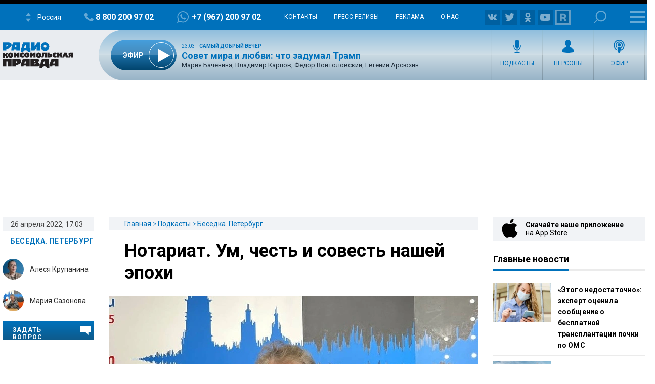

--- FILE ---
content_type: text/html; charset=UTF-8
request_url: https://radiokp.ru/sankt-peterburg/podcast/besedka-peterburg/607857
body_size: 35447
content:
<!DOCTYPE html><html lang="ru" dir="ltr" prefix="og: https://ogp.me/ns#"><head><meta charset="utf-8" /><script>!function(f,b,e,v,n,t,s){if(f.fbq)return;n=f.fbq=function(){n.callMethod?n.callMethod.apply(n,arguments):n.queue.push(arguments)};if(!f._fbq)f._fbq=n;n.push=n;n.loaded=!0;n.version='2.0';  n.queue=[];t=b.createElement(e);t.async=!0;t.src=v;s=b.getElementsByTagName(e)[0];s.parentNode.insertBefore(t,s)}(window, document,'script','https://connect.facebook.net/en_US/fbevents.js');fbq('init', '306574247015413');fbq('track', 'PageView');</script><meta name="description" content="В День нотариата в России (156 лет с момента учреждения Александром II должности нотариуса) говорим с почетным президентом Нотариальной палаты Санкт-Петербурга Марией Сазоновой. О том, как все начиналось с дьяков на торговых площадях и как нотариальное дело стало профессией, в которой вообще нет текучки кадров, а конкурс – 80 человек на место." /><meta name="abstract" content="В День нотариата в России (156 лет с момента учреждения Александром II должности нотариуса) говорим с почетным президентом Нотариальной палаты Санкт-Петербурга Марией Сазоновой. О том, как все начиналось с дьяков на торговых площадях и как нотариальное дело стало профессией, в которой вообще нет текучки кадров, а конкурс – 80 человек на место." /><meta name="keywords" content="Беседка. Петербург,Санкт-Петербург,Нотариальная палата Санкт-Петербурга,Нотариусы" /><link rel="canonical" href="https://radiokp.ru/sankt-peterburg/podcast/besedka-peterburg/607857" /><meta name="robots" content="index, follow" /><link rel="shortlink" href="https://radiokp.ru/node/607857" /><link rel="image_src" href="https://radiokp.ru/sites/default/files/styles/kp_670_446/public/2022-04/%D0%A1%D1%82%D0%B0%D1%80%D0%B5%D0%B9%D1%88%D0%B8%D0%B9%20%D0%BD%D0%BE%D1%82%D0%B0%D1%80%D0%B8%D1%83%D1%81_0.webp?itok=919tauA3" /><meta name="rights" content="Радио Комсомольская Правда" /><meta property="og:site_name" content="Радио «Комсомольская правда»" /><meta property="og:type" content="article" /><meta property="og:url" content="https://radiokp.ru/sankt-peterburg/podcast/besedka-peterburg/607857" /><meta property="og:title" content="Нотариат. Ум, честь и совесть нашей эпохи" /><meta property="og:description" content="В День нотариата в России (156 лет с момента учреждения Александром II должности нотариуса) говорим с почетным президентом Нотариальной палаты Санкт-Петербурга Марией Сазоновой. О том, как все начиналось с дьяков на торговых площадях и как нотариальное дело стало профессией, в которой вообще нет текучки кадров, а конкурс – 80 человек на место." /><meta property="og:image" content="https://radiokp.ru/sites/default/files/styles/kp_670_446/public/2022-04/%D0%A1%D1%82%D0%B0%D1%80%D0%B5%D0%B9%D1%88%D0%B8%D0%B9%20%D0%BD%D0%BE%D1%82%D0%B0%D1%80%D0%B8%D1%83%D1%81_0.webp?itok=919tauA3" /><meta property="og:image:url" content="https://radiokp.ru/sites/default/files/styles/kp_670_446/public/2022-04/%D0%A1%D1%82%D0%B0%D1%80%D0%B5%D0%B9%D1%88%D0%B8%D0%B9%20%D0%BD%D0%BE%D1%82%D0%B0%D1%80%D0%B8%D1%83%D1%81_0.webp?itok=919tauA3" /><meta property="og:image:type" content="image/webp" /><meta property="og:image:width" content="670" /><meta property="og:image:height" content="446" /><meta property="og:image:alt" content="Нотариат. Ум, честь и совесть нашей эпохи" /><meta property="og:locale" content="ru_RU" /><meta property="article:section" content="Беседка. Петербург" /><meta property="article:tag" content="Беседка. Петербург" /><meta property="article:tag" content="Санкт-Петербург" /><meta property="article:tag" content="Нотариальная палата Санкт-Петербурга" /><meta property="article:tag" content="Нотариусы" /><meta property="article:published_time" content="2022-04-26T21:20:33+03:00" /><meta property="article:modified_time" content="2022-04-26T21:20:32+03:00" /><meta name="dcterms.title" content="Нотариат. Ум, честь и совесть нашей эпохи" /><meta name="dcterms.creator" content="Радио Комсомольская Правда" /><meta name="dcterms.description" content="В День нотариата в России (156 лет с момента учреждения Александром II должности нотариуса) говорим с почетным президентом Нотариальной палаты Санкт-Петербурга Марией Сазоновой. О том, как все начиналось с дьяков на торговых площадях и как нотариальное дело стало профессией, в которой вообще нет текучки кадров, а конкурс – 80 человек на место." /><meta name="dcterms.publisher" content="Радио Комсомольская Правда" /><meta name="dcterms.date" content="2022-04-26T21:20:33+03:00" /><meta name="dcterms.type" content="Text" /><meta name="dcterms.identifier" content="https://radiokp.ru/node/607857" /><meta name="dcterms.language" content="ru" /><meta name="twitter:card" content="summary" /><meta name="twitter:site" content="@radio_kp" /><meta name="twitter:title" content="Нотариат. Ум, честь и совесть нашей эпохи" /><meta name="twitter:description" content="В День нотариата в России (156 лет с момента учреждения Александром II должности нотариуса) говорим с почетным президентом Нотариальной палаты Санкт-Петербурга Марией Сазоновой. О том, как все начиналось с дьяков на торговых площадях и как нотариальное дело стало профессией, в которой вообще нет текучки кадров, а конкурс – 80 человек на место." /><meta name="twitter:image:alt" content="Нотариат. Ум, честь и совесть нашей эпохи" /><meta name="twitter:image" content="https://radiokp.ru/sites/default/files/styles/kp_670_446/public/2022-04/%D0%A1%D1%82%D0%B0%D1%80%D0%B5%D0%B9%D1%88%D0%B8%D0%B9%20%D0%BD%D0%BE%D1%82%D0%B0%D1%80%D0%B8%D1%83%D1%81_0.webp?itok=919tauA3" /><meta name="twitter:app:country" content="ru" /><meta name="twitter:app:name:iphone" content="Радио «Комсомольская правда»" /><meta name="twitter:app:id:iphone" content="id588720765" /><meta name="twitter:app:name:ipad" content="Радио «Комсомольская правда»" /><meta name="twitter:app:id:ipad" content="id588720765" /><meta name="twitter:app:name:googleplay" content="Радио «Комсомольская правда»" /><meta name="twitter:app:id:googleplay" content="ru.eastbanctech.kptv" /><meta name="wmail-verification" content="4657b20e2ad9ecdb6dfbb66a2b92128d" /><meta name="google-site-verification" content="2aNHzSxtrbstSe2owUONwmKlj6BZA8UZ-yJYGS0YwX8" /><meta name="audience" content="all" /><meta name="thumbnail" content="https://radiokp.ru/sites/default/files/styles/kp_670_446/public/2022-04/%D0%A1%D1%82%D0%B0%D1%80%D0%B5%D0%B9%D1%88%D0%B8%D0%B9%20%D0%BD%D0%BE%D1%82%D0%B0%D1%80%D0%B8%D1%83%D1%81_0.webp?itok=919tauA3" /><meta name="Generator" content="Drupal 10 (https://www.drupal.org)" /><meta name="MobileOptimized" content="width" /><meta name="HandheldFriendly" content="true" /><meta name="viewport" content="width=device-width, initial-scale=1.0" /><meta name="amp-experiments-opt-in" content="amp-next-page" /><meta name="page-update-date-time" content="2026-01-20-04-26-10" /><meta name="apple-mobile-web-app-title" content="Radiokp.ru" /><meta name="application-name" content="Radiokp.ru" /><meta name="msapplication-TileColor" content="#ffffff" /><meta name="msapplication-TileImage" content="/modules/custom/dna_kpradio/modules/kp_favicon/img/mstile-144x144.png?v=1.1" /><meta name="theme-color" content="#ffffff" /><link rel="preconnect" href="https://www.facebook.com" /><link rel="preconnect" href="https://top-fwz1.mail.ru" /><link rel="preconnect" href="https://cdn.jsdelivr.net" /><link rel="preconnect" href="https://z.moatads.com" /><link rel="preconnect" href="https://www.tns-counter.ru" /><link rel="preconnect" href="https://fonts.gstatic.com" /><link rel="preconnect" href="https://adservice.google.com.ua" /><script>!function(){var t=document.createElement("script");t.type="text/javascript",t.async=!0,t.src='https://vk.com/js/api/openapi.js?169',t.onload=function(){VK.Retargeting.Init("VK-RTRG-1451862-fCqKi"),VK.Retargeting.Hit()},document.head.appendChild(t)}();</script><link rel="icon" href="/modules/custom/dna_kpradio/modules/kp_favicon/img/favicon.ico" type="image/vnd.microsoft.icon" /><link rel="apple-touch-icon" sizes="180x180" href="/modules/custom/dna_kpradio/modules/kp_favicon/img/apple-touch-icon.png?v=1.1" /><link rel="icon" type="image/png" sizes="32x32" href="/modules/custom/dna_kpradio/modules/kp_favicon/img/favicon-32x32.png?v=1.1" /><link rel="icon" type="image/png" sizes="194x194" href="/modules/custom/dna_kpradio/modules/kp_favicon/img/favicon-194x194.png?v=1.1" /><link rel="icon" type="image/png" sizes="192x192" href="/modules/custom/dna_kpradio/modules/kp_favicon/img/favicon-192x192.png?v=1.1" /><link rel="icon" type="image/png" sizes="16x16" href="/modules/custom/dna_kpradio/modules/kp_favicon/img/favicon-16x16.png?v=1.1" /><link rel="manifest" href="/site.webmanifest" /><link rel="mask-icon" href="/modules/custom/dna_kpradio/modules/kp_favicon/img/safari-pinned-tab.svg?v=1.1" color="#0071bb" /><link rel="amphtml" href="https://radiokp.ru/sankt-peterburg/podcast/besedka-peterburg/607857/amp" /><title>Нотариат. Ум, честь и совесть нашей эпохи</title><link rel="stylesheet" media="all" href="/sites/default/files/css/css_HfupGpcFVaE_uwVRf1VLLw0D1rzDuTOSKnhQqIx1Evo.css?delta=0&amp;language=ru&amp;theme=kp&amp;include=[base64]" /><link rel="stylesheet" media="all" href="https://fonts.googleapis.com/css?family=PT+Serif:400,400i,700,700i&amp;display=swap&amp;subset=cyrillic" /><link rel="stylesheet" media="all" href="https://fonts.googleapis.com/css?family=Roboto:400,700&amp;display=swap&amp;subset=cyrillic" /><link rel="stylesheet" media="all" href="/sites/default/files/css/css_bRLvHUt74CFZWZ_5C2kKMI-O6GKY23iYQqhcWgJaKWM.css?delta=3&amp;language=ru&amp;theme=kp&amp;include=[base64]" /><script type="application/json" data-drupal-selector="drupal-settings-json">{"path":{"baseUrl":"\/","pathPrefix":"","currentPath":"node\/607857","currentPathIsAdmin":false,"isFront":false,"currentLanguage":"ru","currentQuery":{"_wrapper_format":"html"}},"pluralDelimiter":"\u0003","suppressDeprecationErrors":true,"ajaxPageState":{"libraries":"[base64]","theme":"kp","theme_token":null},"ajaxTrustedUrl":[],"vue_tag_id_prefix":"vuetag","vue_tag_css_class_name":"vue-tag","ExcludeAdvNids":{"1571085":"590007","1571087":"595782","1571089":"601014","1416810":"606267","1416813":"606270","1419177":"606807","1421028":"607836","1423727":"608232","1424983":"609581","1424985":"609583","1439377":"614981","1473225":"627367","1494539":"635449","1494541":"635451","1495079":"635453","1494545":"635455","1495081":"635457","1495083":"635459","1495085":"635461","1495087":"635657","1513259":"642513","1513851":"642847","1513853":"642849","1513855":"642851","1530293":"649685","1530307":"649699","1530405":"649729","1530573":"649791","1530589":"649797","1530591":"649799","1530593":"649801","1530607":"649811","1530665":"649831","1530663":"649833","1530709":"649839","1530713":"649843","1530755":"649853","1530965":"649945","1540109":"653413","1540591":"654015","1540173":"654017","1540589":"654213","1541093":"654469","1542197":"654481","1541711":"654653","1550329":"658255","1556243":"660751","1562107":"663363","1562759":"663709","1562605":"663711","1562607":"663713","1562609":"663715","1562613":"663717","1562619":"663719","1562621":"663721","1562623":"663723","1562625":"663725","1562627":"663727","1565827":"664895","1565831":"665067","1565869":"665091","1572081":"667753","1583181":"672123","1583185":"672125","1586841":"673409","1607511":"681469","1665753":"682963","1616105":"684851","1635465":"692593","1678845":"709905","1702619":"720569","1726372":"730772","1726374":"730773","1729587":"732310","1729671":"732358","1729672":"732359","1729673":"732360","1729694":"732367","1729708":"732374","1729822":"732375","1729721":"732382","1729723":"732383","1729819":"732421","1729863":"732437","1730146":"732576","1730171":"732586","1730188":"732588","1730207":"732605","1730208":"732606","1730364":"732685","1730384":"732694","1730385":"732695","1730388":"732697","1730520":"732705","1730575":"732787","1730754":"732869","1730835":"732911","1730971":"732971","1731118":"733012","1731140":"733024","1731142":"733026","1731244":"733085","1731262":"733098","1731315":"733128","1731317":"733130","1731319":"733131","1731320":"733132","1731321":"733133","1731324":"733135","1731341":"733144","1731494":"733150","1731503":"733225","1731535":"733243","1731687":"733320","1731781":"733361","1731883":"733415","1731885":"733416","1731934":"733443","1732685":"733822","1732739":"733835","1732773":"733849","1732776":"733852","1732777":"733853","1732780":"733855","1732782":"733857","1732787":"733861","1732866":"733904","1732964":"733942","1732995":"733958","1733408":"734163","1733598":"734250","1734151":"734474","1734172":"734488","1734214":"734497","1734238":"734507","1734392":"734523","1734438":"734608","1734593":"734679","1734603":"734688","1734625":"734701","1734775":"734788","1734890":"734843","1734891":"734844","1734953":"734864","1735115":"734943","1735225":"734991","1735405":"735086","1735819":"735280","1735827":"735285","1735865":"735306","1735866":"735307","1735876":"735313","1735877":"735314","1735878":"735315","1735884":"735319","1736056":"735398","1736106":"735426","1736114":"735431","1736387":"735536","1736625":"735643","1736795":"735725","1736843":"735743","1736860":"735751","1736967":"735802","1737022":"735822","1737023":"735823","1737081":"735854","1737077":"735856","1737088":"735861","1737101":"735867","1737102":"735868","1737206":"735924","1737261":"735947","1737309":"735968","1737783":"736175","1737789":"736179","1738202":"736385","1738193":"736386","1738200":"736390","1738201":"736391","1738277":"736434","1738336":"736452","1738364":"736469","1738385":"736476","1738391":"736480","1738411":"736493","1738651":"736611","1738697":"736620","1738706":"736626","1738708":"736628","1740560":"736629","1738822":"736697","1738856":"736712","1738882":"736732","1738884":"736734","1739205":"736878","1739219":"736887","1739364":"736959","1739409":"736986","1739632":"737078","1739682":"737105","1739722":"737129","1739885":"737204","1739912":"737222","1739919":"737227","1740090":"737300","1740138":"737305","1740099":"737307","1743111":"737327","1740154":"737332","1740155":"737333","1740317":"737416","1740320":"737417","1740326":"737422","1740328":"737424","1740341":"737431","1740531":"737514","1740571":"737531","1740804":"737615","1740869":"737645","1740918":"737668","1741061":"737742","1741074":"737747","1741085":"737755","1741087":"737757","1741262":"737845","1741284":"737857","1741331":"737874","1741503":"737944","1741536":"737962","1741546":"737969","1741704":"737970","1741548":"737971","1741549":"737972","1741703":"738039","1741711":"738044","1741718":"738050","1741743":"738065","1741749":"738069","1742007":"738183","1742043":"738202","1742046":"738204","1742176":"738270","1742221":"738280","1742243":"738286","1742244":"738287","1742246":"738289","1742253":"738292","1742303":"738327","1742433":"738381","1742636":"738470","1743120":"738684","1743122":"738686","1743304":"738770","1743699":"738971","1744141":"739169","1744154":"739178","1744165":"739185","1744282":"739257","1744292":"739263","1744446":"739347","1744471":"739363","1744473":"739365","1744583":"739431","1744628":"739451","1744636":"739456","1744637":"739457","1744638":"739458","1744712":"739499","1744753":"739526","1744775":"739540","1744803":"739556","1744805":"739558","1744977":"739629","1745021":"739654","1745060":"739683","1745171":"739746","1745192":"739756","1745204":"739764","1745333":"739838","1745363":"739851","1745365":"739853","1745450":"739899","1745538":"739952","1745923":"740146","1746034":"740176","1746315":"740300","1746537":"740339","1746533":"740408","1746538":"740409","1746619":"740457","1746921":"740608","1747172":"740695","1747578":"740885","1747581":"740887","1747714":"740970","1748305":"741225","1748633":"741370","1748650":"741378","1748899":"741498","1749103":"741590","1749106":"741591","1749136":"741604","1749162":"741615","1749163":"741616","1749164":"741617","1749396":"741707","1749526":"741777","1749527":"741778","1749724":"741779","1749750":"741880","1749758":"741884","1750271":"742107","1750437":"742186","1750593":"742272","1750618":"742283","1751019":"742395","1750840":"742399","1750845":"742401","1751821":"742848","1752817":"743306","1752816":"743307","1752912":"743344","1753374":"743567","1753395":"743578","1753402":"743581","1753561":"743661","1753575":"743668","1753743":"743752","1753792":"743767","1753799":"743772","1753800":"743773","1753802":"743774","1753939":"743844","1754495":"744082","1754498":"744083","1754525":"744093","1754531":"744095","1754538":"744099","1754540":"744100","1754876":"744272","1755111":"744278","1754893":"744279","1754894":"744280","1754897":"744282","1755131":"744386","1755132":"744388","1755538":"744576","1755866":"744728","1756046":"744824","1756253":"744923","1756256":"744925","1756745":"745138","1757033":"745288","1757152":"745334","1757156":"745338","1757259":"745385","1757351":"745440","1757356":"745444","1757873":"745662","1758459":"745947","1758630":"746047","1759148":"746258","1759157":"746265","1759537":"746447","1759801":"746591","1760160":"746773","1760496":"746963","1760521":"746979","1761627":"747469","1761628":"747470","1762315":"747793","1762502":"747874","1762503":"747875","1763359":"748265","1763533":"748353","1763707":"748440","1763713":"748443","1764256":"748684","1764431":"748766","1764650":"748864","1764859":"748970","1765576":"749286","1765986":"749465","1765990":"749468","1766693":"749770","1767047":"749916","1767627":"750162","1768043":"750352","1768407":"750512","1769129":"750824","1769500":"750988","1770532":"751378","1770975":"751570","1770989":"751581","1771458":"751812","1771463":"751816","1771939":"752036","1772093":"752121","1772328":"752194","1772478":"752274","1772481":"752277","1773338":"752677","1773509":"752755","1773511":"752757","1773998":"752985","1774732":"753219","1776077":"753951","1776376":"754107","1776387":"754113","1777229":"754507","1777448":"754618","1777462":"754622","1777970":"754838","1777976":"754842","1778308":"755018","1778310":"755020","1778481":"755117","1778944":"755326","1778945":"755327","1779302":"755505","1779458":"755579","1779464":"755581","1779972":"755809","1780293":"755986","1780437":"756070","1780633":"756173","1780999":"756299","1781196":"756407","1781203":"756412","1781519":"756573","1782707":"757061","1782879":"757154","1783025":"757206","1783568":"757468","1783732":"757548","1783962":"757656","1784425":"757861","1784430":"757865","1784785":"758043","1784789":"758045","1785500":"758376","1785503":"758378","1785905":"758566","1786088":"758661","1786438":"758810","1786829":"758998","1787234":"759161","1788103":"759554","1788430":"759712","1788609":"759800","1789039":"759997","1789573":"760257","1790629":"760739","1790630":"760740","1791373":"761065","1791556":"761181","1791766":"761275","1792231":"761481","1792612":"761671","1793132":"761869","1793289":"761942","1793666":"762110","1793671":"762112","1794149":"762346","1794710":"762607","1795749":"763123","1796413":"763447","1796745":"763614","1796758":"763622","1797324":"763892","1797460":"763969","1797653":"764062","1798985":"764722","1798986":"764724","1799525":"764997","1799535":"764998"},"LiveInternetID":";kp\/radiokpru","GoogleAnalyticsMainID":"UA-172431152-36","YandexMetricaID":"54907519","kp":{"data":{"unionRadio_4da3f4bc-6107-42f6-9242-d1cb2957d8f3":{"stream_url":"http:\/\/souz.hostingradio.ru\/souz128.mp3"},"unionRadio_b6117fa6-6053-4104-a9c0-fd9b23cb1b6f":{"stream_url":"http:\/\/souz.hostingradio.ru\/souz128.mp3"}}},"dnaAdfoxGlobal":{"hide_adfox":0,"owner_id":"320712","timeout":"1200","header_bidding":{"sizes":"","adfox_namename":"1848307","adfox_roden-media":"3174555","betweenDigital":"1175055","criteo":"1175045","myTarget":"1175058","otm":"1408885","relap":"1743505"},"head_banner_for_head_height":"_none","syncPixels":{"mob":[],"pc":[]}},"dnaAdfox":{"adf-300600-2-d":{"enabled":1,"place_id":"adf-300600-2-d","screen":{"ge":"730"},"size":{"width":"300","height":"600"},"hb_enable":1,"overflow_hidden_enable":1,"banner":{"url":"","image":[]},"owner_id":"320712","params":{"pp":"h","ps":"dmss","p2":"gngw"},"header_bidding":{"sizes":[["300","600"]]},"adv_id":"37b0dbdc-5ab7-4b1b-b85c-b237da3fe650"},"adf-300600-1-d":{"enabled":1,"place_id":"adf-300600-1-d","screen":{"ge":"730"},"size":{"width":"300","height":"600"},"hb_enable":1,"overflow_hidden_enable":1,"banner":{"url":"","image":[]},"owner_id":"320712","params":{"pp":"g","ps":"dmss","p2":"gmzl"},"header_bidding":{"sizes":[["300","600"],["240","400"]],"adfox_namename":{"p1":"coccq","p2":"hajj"},"adfox_roden-media":{"p1":"ddbvq","p2":"emwl"}},"adv_id":"77b7a74a-9f69-47cd-83c2-bf8361a181ba"},"adf-tgb":{"enabled":1,"place_id":"adf-tgb","screen":{"ge":"940"},"size":{"width":"300","height":"330"},"overflow_hidden_enable":1,"banner":{"url":"","image":[]},"owner_id":"320712","params":{"pp":"g","ps":"dmss","p2":"gtyh"},"header_bidding":[],"adv_id":"fbdccd76-34f6-4ce6-b76a-6795a32f517d"},"adf-news-6-m":{"enabled":1,"place_id":"adf-news-6-m","screen":{"le":"729"},"size":[],"style":".smi24__auto {width: 100%;}\r\n\u003Ediv {width: 100%;}","overflow_hidden_enable":1,"banner":{"url":"","image":[]},"owner_id":"320712","params":{"pp":"g","ps":"dmtq","p2":"hfil"},"header_bidding":[],"adv_id":"fd9f24ed-965f-4fe3-ada8-71e6f9d82522"},"adf-news-6-d":{"enabled":1,"place_id":"adf-news-6-d","screen":{"ge":"1024"},"size":[],"style":".smi24__auto {width: 100%;}\r\n\u003Ediv {width: 100%;}","overflow_hidden_enable":1,"banner":{"url":"","image":[]},"owner_id":"320712","params":{"pp":"g","ps":"dmss","p2":"hfii"},"header_bidding":[],"adv_id":"1a235899-d606-4388-b9b4-c3c954d41528"},"adf-fullscreen-mobile":{"enabled":1,"place_id":"adf-fullscreen-mobile","screen":{"le":"729"},"size":[],"overflow_hidden_enable":1,"banner":{"url":"","image":[]},"owner_id":"320712","params":{"pp":"g","ps":"dmtq","p2":"gzcz"},"timeout":"1000","header_bidding":[],"adv_id":"5299271c-b1d3-45a0-9429-cb069c7b1c7d"},"adf-news-5-m":{"enabled":1,"place_id":"adf-news-5-m","screen":{"le":"729"},"size":{"height":"280"},"style":"{ display: block; }","hb_enable":1,"overflow_hidden_enable":1,"banner":{"url":"","image":[]},"owner_id":"320712","params":{"pp":"i","ps":"dmtq","p2":"gqif"},"header_bidding":[],"adv_id":"bcc12b85-45f8-4fed-9f76-5a5b53823f7e"},"adf-news-5-d":{"enabled":1,"place_id":"adf-news-5-d","screen":{"ge":"730"},"size":{"height":"410"},"style":"{ display: inherit; }","hb_enable":1,"overflow_hidden_enable":1,"margin_0auto_enable":1,"banner":{"url":"","image":[]},"owner_id":"320712","params":{"pp":"h","ps":"dmss","p2":"gmzo"},"header_bidding":{"sizes":[["728","90"]],"adfox_roden-media":{"p1":"ddfiv","p2":"hiuu"}},"adv_id":"2add8d38-fb10-41b2-af7b-e26b9d39a3a2"},"adf-160600-d":{"enabled":1,"place_id":"adf-160600-d","screen":{"ge":"1270"},"size":{"width":"160","height":"600"},"overflow_hidden_enable":1,"owner_id":"320712","params":{"pp":"g","ps":"dmss","p2":"guwu"},"adv_id":"5998a08f-3a51-4b30-a7c7-c5235e01ddac"},"adf-news-1-m":{"enabled":1,"place_id":"adf-news-1-m","screen":{"le":"729"},"size":{"height":"280"},"hb_enable":1,"overflow_hidden_enable":1,"margin_0auto_enable":1,"banner":{"url":"","image":[]},"owner_id":"320712","params":{"pp":"g","ps":"dmtq","p2":"gmzp"},"header_bidding":{"sizes":[["300","250"]],"adfox_namename":{"p1":"cnxbr","p2":"hajj"},"adfox_roden-media":{"p1":"cumpw","p2":"hfiu"}},"adv_id":"7dc359d7-e637-49a9-a71e-07e81f976dbb"},"adf-news-1-d":{"enabled":1,"place_id":"adf-news-1-d","screen":{"ge":"730"},"size":{"width":"970","height":"250"},"style":"{display: flex; justify-content: center; margin-bottom: 20px;}","hb_enable":1,"overflow_hidden_enable":1,"margin_0auto_enable":1,"banner":{"url":"","image":[]},"owner_id":"320712","params":{"pp":"g","ps":"dmss","p2":"gmzq"},"header_bidding":{"sizes":[["970","250"]],"adfox_roden-media":{"p1":"dedpd","p2":"hfln"}},"adv_id":"e4dcc434-2acd-4915-b37d-71f448b25be7"}},"nid_post-dozagruzka":"607857","dozagruzka_node_stat_post-dozagruzka":"\/rest\/post-node-stat\/607857","dozagruzka_main_tags_url_post-dozagruzka":"\/rest\/post-dozagruzka-main\/607857\/tags","dozagruzka_main_section_url_post-dozagruzka":"\/rest\/post-dozagruzka-main\/607857\/section","dozagruzka_bonus_url_post-dozagruzka":"\/rest\/post-dozagruzka-bonus\/607857\/","additional_loading_url_post-dozagruzka":"\/rest\/post-additional-loading\/607857\/%page%\/","promotion_url_post-dozagruzka":"\/dna-promotion\/ajax\/update-position","promotion_post_post-dozagruzka":"\/rest\/post-dozagruzka-promo\/607857\/","promotion_post_position_post-dozagruzka":"","adfox_position_post-dozagruzka":"3","adfox_pc_post-dozagruzka":"","adfox_mobile_post-dozagruzka":"","ads_after_item_post-dozagruzka":"3","ads_block_post-dozagruzka":"{\u0022containerId\u0022:\u0022adf-widget-desktop\u0022,\u0022ownerId\u0022:\u0022320712\u0022,\u0022params\u0022:{\u0022pp\u0022:\u0022g\u0022,\u0022ps\u0022:\u0022dmss\u0022,\u0022p2\u0022:\u0022huhx\u0022},\u0022screen\u0022:{\u0022ge\u0022:\u0022730\u0022,\u0022le\u0022:\u0022\u0022}}","ads_block_mobile_post-dozagruzka":"{\u0022containerId\u0022:\u0022adf-widget-mobile\u0022,\u0022ownerId\u0022:\u0022320712\u0022,\u0022params\u0022:{\u0022pp\u0022:\u0022g\u0022,\u0022ps\u0022:\u0022dmtq\u0022,\u0022p2\u0022:\u0022huhw\u0022},\u0022screen\u0022:{\u0022ge\u0022:\u0022\u0022,\u0022le\u0022:\u0022729\u0022}}","dna_contact_form_form_name_presenters-guest-ask":"zadat_vopros_veduschim_ili_gosty","dna_contact_form_form_title_presenters-guest-ask":"\u041e\u0442\u043f\u0440\u0430\u0432\u0438\u0442\u044c \u0441\u043e\u043e\u0431\u0449\u0435\u043d\u0438\u0435","tinySlider":{"tiny-slider-cu843uus":{"navPosition":"bottom","lazyload":"1","autoHeight":true,"mouseDrag":true,"swipeAngle":false,"speed":400}},"audio_player_title_node_player":"\u041d\u043e\u0442\u0430\u0440\u0438\u0430\u0442. \u0423\u043c, \u0447\u0435\u0441\u0442\u044c \u0438 \u0441\u043e\u0432\u0435\u0441\u0442\u044c \u043d\u0430\u0448\u0435\u0439 \u044d\u043f\u043e\u0445\u0438","audio_player_file_node_player":"https:\/\/api.mave.digital\/storage\/podcasts\/0d0bd566-ecfd-4dc4-babc-27a025c9cc09\/episodes\/44c9aeaa-9746-4235-827a-fd4da29ad1ab.mp3","audio_player_description_node_player":"\u0412 \u0414\u0435\u043d\u044c \u043d\u043e\u0442\u0430\u0440\u0438\u0430\u0442\u0430 \u0432 \u0420\u043e\u0441\u0441\u0438\u0438 (156 \u043b\u0435\u0442 \u0441 \u043c\u043e\u043c\u0435\u043d\u0442\u0430 \u0443\u0447\u0440\u0435\u0436\u0434\u0435\u043d\u0438\u044f \u0410\u043b\u0435\u043a\u0441\u0430\u043d\u0434\u0440\u043e\u043c II \u0434\u043e\u043b\u0436\u043d\u043e\u0441\u0442\u0438 \u043d\u043e\u0442\u0430\u0440\u0438\u0443\u0441\u0430) \u0433\u043e\u0432\u043e\u0440\u0438\u043c \u0441 \u043f\u043e\u0447\u0435\u0442\u043d\u044b\u043c \u043f\u0440\u0435\u0437\u0438\u0434\u0435\u043d\u0442\u043e\u043c \u041d\u043e\u0442\u0430\u0440\u0438\u0430\u043b\u044c\u043d\u043e\u0439 \u043f\u0430\u043b\u0430\u0442\u044b \u0421\u0430\u043d\u043a\u0442-\u041f\u0435\u0442\u0435\u0440\u0431\u0443\u0440\u0433\u0430 \u041c\u0430\u0440\u0438\u0435\u0439 \u0421\u0430\u0437\u043e\u043d\u043e\u0432\u043e\u0439. \u041e \u0442\u043e\u043c, \u043a\u0430\u043a \u0432\u0441\u0435 \u043d\u0430\u0447\u0438\u043d\u0430\u043b\u043e\u0441\u044c \u0441 \u0434\u044c\u044f\u043a\u043e\u0432 \u043d\u0430 \u0442\u043e\u0440\u0433\u043e\u0432\u044b\u0445 \u043f\u043b\u043e\u0449\u0430\u0434\u044f\u0445 \u0438 \u043a\u0430\u043a \u043d\u043e\u0442\u0430\u0440\u0438\u0430\u043b\u044c\u043d\u043e\u0435 \u0434\u0435\u043b\u043e \u0441\u0442\u0430\u043b\u043e \u043f\u0440\u043e\u0444\u0435\u0441\u0441\u0438\u0435\u0439, \u0432 \u043a\u043e\u0442\u043e\u0440\u043e\u0439 \u0432\u043e\u043e\u0431\u0449\u0435 \u043d\u0435\u0442 \u0442\u0435\u043a\u0443\u0447\u043a\u0438 \u043a\u0430\u0434\u0440\u043e\u0432, \u0430 \u043a\u043e\u043d\u043a\u0443\u0440\u0441 \u2013 80 \u0447\u0435\u043b\u043e\u0432\u0435\u043a \u043d\u0430 \u043c\u0435\u0441\u0442\u043e.\r\n","audio_player_nid_node_player":"607857","audio_player_songlist_node_player":[],"audio_player_nodeUrl_node_player":"https:\/\/radiokp.ru\/sankt-peterburg\/podcast\/besedka-peterburg\/607857","audio_player_ajax_url_node_player":"","audio_player_subscribe_node_player":null,"audio_player_yandex_iframe_node_player":"","isProduction":1,"radioStations":{"cities":[{"fm":"","tid":"11973","low":"https:\/\/kpradio.hostingradio.ru:8000\/russia.radiokp64.mp3","high":"https:\/\/kpradio.hostingradio.ru:8000\/russia.radiokp128.mp3","city":"\u0420\u043e\u0441\u0441\u0438\u044f","site":"https:\/\/www.msk.kp.ru\/radio\/","phone":"8-800-200-97-02","viber":"+7 (967) 200-97-02","alias":"","whatsapp":"+7 (967) 200-97-02","podcasts":"https:\/\/www.msk.kp.ru\/radio\/rss\/program","schedule":"\/rss\/11973\/player","schedule_default":"\/rss\/11973\/player-default","fb":null,"vk":"https:\/\/vk.com\/radiokp","ok":"https:\/\/ok.ru\/radiokp","twitter":null,"rutube":"https:\/\/rutube.ru\/u\/radiokp\/","youtube":null,"instagram":null},{"fm":"89.1","tid":"20849","low":"https:\/\/kpradio.hostingradio.ru:8000\/astrakhan.radiokp32.mp3?radiostatistica=radiokp.ru","high":"https:\/\/kpradio.hostingradio.ru:8000\/astrakhan.radiokp64.mp3?radiostatistica=radiokp.ru","city":"\u0410\u0441\u0442\u0440\u0430\u0445\u0430\u043d\u044c","site":"https:\/\/www.msk.kp.ru\/radio\/","phone":"","viber":"","alias":"\/astrakhan","whatsapp":"","podcasts":"https:\/\/www.msk.kp.ru\/radio\/rss\/program","schedule":"\/rss\/20849\/player","schedule_default":"\/rss\/20849\/player-default","fb":null,"vk":"https:\/\/vk.com\/radiokp","ok":"https:\/\/ok.ru\/radiokp","twitter":null,"rutube":"https:\/\/rutube.ru\/u\/radiokp\/","youtube":null,"instagram":null,"fm_svg":[{"class":"numeric-all numeric-8"},{"class":"numeric-all numeric-9"},{"class":"numeric-all numeric-point"},{"class":"numeric-all numeric-1"}]},{"fm":"105.3","tid":"11975","low":"https:\/\/kpradio.hostingradio.ru:8000\/abakan.radiokp32.mp3?radiostatistica=radiokp.ru","high":"https:\/\/kpradio.hostingradio.ru:8000\/abakan.radiokp64.mp3?utm_source=radiokp.ru","city":"\u0410\u0431\u0430\u043a\u0430\u043d","site":"https:\/\/www.msk.kp.ru\/radio\/","phone":"+7 (3902) 222-702","viber":"","alias":"\/abakan","whatsapp":"","podcasts":"https:\/\/www.msk.kp.ru\/radio\/rss\/program","schedule":"\/rss\/11975\/player","schedule_default":"\/rss\/11975\/player-default","fb":null,"vk":"https:\/\/vk.com\/radiokp","ok":"https:\/\/ok.ru\/radiokp","twitter":null,"rutube":"https:\/\/rutube.ru\/u\/radiokp\/","youtube":null,"instagram":null,"fm_svg":[{"class":"numeric-all numeric-1"},{"class":"numeric-all numeric-0"},{"class":"numeric-all numeric-5"},{"class":"numeric-all numeric-point"},{"class":"numeric-all numeric-3"}]},{"fm":"106.8","tid":"11977","low":"https:\/\/kpradio.hostingradio.ru:8000\/barnaul.radiokp32.mp3?utm_source=radiokp.ru","high":"https:\/\/kpradio.hostingradio.ru:8000\/barnaul.radiokp64.mp3?utm_source=radiokp.ru","city":"\u0411\u0430\u0440\u043d\u0430\u0443\u043b","site":"https:\/\/www.msk.kp.ru\/radio\/","phone":"+7 (3852) 20-55-33","viber":"","alias":"\/barnaul","whatsapp":"","podcasts":"https:\/\/www.msk.kp.ru\/radio\/rss\/program","schedule":"\/rss\/11977\/player","schedule_default":"\/rss\/11977\/player-default","fb":null,"vk":"https:\/\/vk.com\/radiokp","ok":"https:\/\/ok.ru\/radiokp","twitter":null,"rutube":"https:\/\/rutube.ru\/u\/radiokp\/","youtube":"https:\/\/www.youtube.com\/channel\/UCNH5-K6_vlj2djRtmyCrITw","instagram":null,"fm_svg":[{"class":"numeric-all numeric-1"},{"class":"numeric-all numeric-0"},{"class":"numeric-all numeric-6"},{"class":"numeric-all numeric-point"},{"class":"numeric-all numeric-8"}]},{"fm":"100.6","tid":"11979","low":"https:\/\/kpradio.hostingradio.ru:8000\/blagoveshensk.radiokp32.mp3?utm_source=radiokp.ru","high":"https:\/\/kpradio.hostingradio.ru:8000\/blagoveshensk.radiokp64.mp3?utm_source=radiokp.ru","city":"\u0411\u043b\u0430\u0433\u043e\u0432\u0435\u0449\u0435\u043d\u0441\u043a","site":"https:\/\/www.msk.kp.ru\/radio\/","phone":"+7 (4162) 20-19-74","viber":"","alias":"\/blagoveschensk","whatsapp":"","podcasts":"https:\/\/www.msk.kp.ru\/radio\/rss\/program","schedule":"\/rss\/11979\/player","schedule_default":"\/rss\/11979\/player-default","fb":null,"vk":"https:\/\/vk.com\/radiokp","ok":"https:\/\/ok.ru\/radiokp","twitter":null,"rutube":"https:\/\/rutube.ru\/u\/radiokp\/","youtube":null,"instagram":null,"fm_svg":[{"class":"numeric-all numeric-1"},{"class":"numeric-all numeric-0"},{"class":"numeric-all numeric-0"},{"class":"numeric-all numeric-point"},{"class":"numeric-all numeric-6"}]},{"fm":"90.4","tid":"11981","low":"https:\/\/kpradio.hostingradio.ru:8000\/vladivostok.radiokp32.mp3?utm_source=radiokp.ru","high":"https:\/\/kpradio.hostingradio.ru:8000\/vladivostok.radiokp64.mp3?utm_source=radiokp.ru","city":"\u0412\u043b\u0430\u0434\u0438\u0432\u043e\u0441\u0442\u043e\u043a","site":"https:\/\/www.msk.kp.ru\/radio\/","phone":"+7 (423) 230-22-52","viber":"+7 (924) 000-10-03","alias":"\/vladivostok","whatsapp":"+7 (924) 000-10-03","podcasts":"https:\/\/www.msk.kp.ru\/radio\/rss\/program","schedule":"\/rss\/11981\/player","schedule_default":"\/rss\/11981\/player-default","fb":null,"vk":"https:\/\/vk.com\/radiokp","ok":"https:\/\/ok.ru\/radiokp","twitter":null,"rutube":"https:\/\/rutube.ru\/u\/radiokp\/","youtube":"https:\/\/www.youtube.com\/channel\/UCDfPA33N_ZQ0D7wmNPHvkdg\/","instagram":null,"fm_svg":[{"class":"numeric-all numeric-9"},{"class":"numeric-all numeric-0"},{"class":"numeric-all numeric-point"},{"class":"numeric-all numeric-4"}]},{"fm":"104.3","tid":"11983","low":"https:\/\/kpradio.hostingradio.ru:8000\/vladimir.radiokp32.mp3?utm_source=radiokp.ru","high":"https:\/\/kpradio.hostingradio.ru:8000\/vladimir.radiokp64.mp3?utm_source=radiokp.ru","city":"\u0412\u043b\u0430\u0434\u0438\u043c\u0438\u0440","site":"https:\/\/www.msk.kp.ru\/radio\/","phone":"+7 (492) 244-13-41","viber":"+7 (902) 889-81-55","alias":"\/vladimir","whatsapp":"+7 (902) 889-81-55","podcasts":"https:\/\/www.msk.kp.ru\/radio\/rss\/program","schedule":"\/rss\/11983\/player","schedule_default":"\/rss\/11983\/player-default","fb":null,"vk":"https:\/\/vk.com\/radiokp","ok":"https:\/\/ok.ru\/radiokp","twitter":null,"rutube":"https:\/\/rutube.ru\/u\/radiokp\/","youtube":null,"instagram":null,"fm_svg":[{"class":"numeric-all numeric-1"},{"class":"numeric-all numeric-0"},{"class":"numeric-all numeric-4"},{"class":"numeric-all numeric-point"},{"class":"numeric-all numeric-3"}]},{"fm":"96.5","tid":"11985","low":"https:\/\/kpradio.hostingradio.ru:8000\/volgograd.radiokp64.mp3?utm_source=radiokp.ru","high":"https:\/\/kpradio.hostingradio.ru:8000\/volgograd.radiokp128.mp3?utm_source=radiokp.ru","city":"\u0412\u043e\u043b\u0433\u043e\u0433\u0440\u0430\u0434","site":"https:\/\/www.msk.kp.ru\/radio\/","phone":"+7 (8442) 260-100","viber":"","alias":"\/volgograd","whatsapp":"+7 (903) 377-06-66","podcasts":"https:\/\/www.msk.kp.ru\/radio\/rss\/program","schedule":"\/rss\/11985\/player","schedule_default":"\/rss\/11985\/player-default","fb":null,"vk":"https:\/\/vk.com\/radiokp_vlg","ok":"https:\/\/ok.ru\/radiokomso","twitter":null,"rutube":"https:\/\/rutube.ru\/u\/radiokp\/","youtube":"https:\/\/www.youtube.com\/@radiokpvolgograd","instagram":null,"fm_svg":[{"class":"numeric-all numeric-9"},{"class":"numeric-all numeric-6"},{"class":"numeric-all numeric-point"},{"class":"numeric-all numeric-5"}]},{"fm":"97.2","tid":"11987","low":"https:\/\/kpradio.hostingradio.ru:8000\/vologda.radiokp32.mp3?utm_source=radiokp.ru","high":"https:\/\/kpradio.hostingradio.ru:8000\/vologda.radiokp64.mp3?utm_source=radiokp.ru","city":"\u0412\u043e\u043b\u043e\u0433\u0434\u0430","site":"https:\/\/www.msk.kp.ru\/radio\/","phone":"+7 (817) 2720-120","viber":"","alias":"\/vologda","whatsapp":"","podcasts":"https:\/\/www.msk.kp.ru\/radio\/rss\/program","schedule":"\/rss\/11987\/player","schedule_default":"\/rss\/11987\/player-default","fb":null,"vk":"https:\/\/vk.com\/radiokp","ok":"https:\/\/ok.ru\/radiokp","twitter":null,"rutube":"https:\/\/rutube.ru\/u\/radiokp\/","youtube":null,"instagram":null,"fm_svg":[{"class":"numeric-all numeric-9"},{"class":"numeric-all numeric-7"},{"class":"numeric-all numeric-point"},{"class":"numeric-all numeric-2"}]},{"fm":"97.7","tid":"11989","low":"https:\/\/kpradio.hostingradio.ru:8000\/voroneg.radiokp32.mp3?utm_source=radiokp.ru","high":"https:\/\/kpradio.hostingradio.ru:8000\/voroneg.radiokp64.mp3?utm_source=radiokp.ru","city":"\u0412\u043e\u0440\u043e\u043d\u0435\u0436","site":"https:\/\/www.msk.kp.ru\/radio\/","phone":"+7 (473) 261-11-56","viber":"","alias":"\/voronezh","whatsapp":"+7 (910) 04-02-733","podcasts":"https:\/\/www.msk.kp.ru\/radio\/rss\/program","schedule":"\/rss\/11989\/player","schedule_default":"\/rss\/11989\/player-default","fb":null,"vk":"https:\/\/vk.com\/radiokp","ok":"https:\/\/ok.ru\/radiokp","twitter":null,"rutube":"https:\/\/rutube.ru\/u\/radiokp\/","youtube":null,"instagram":null,"fm_svg":[{"class":"numeric-all numeric-9"},{"class":"numeric-all numeric-7"},{"class":"numeric-all numeric-point"},{"class":"numeric-all numeric-7"}]},{"fm":"98.2","tid":"11991","low":"https:\/\/kpradio.hostingradio.ru:8000\/donetck.radiokp32.mp3?utm_source=radiokp.ru","high":"https:\/\/kpradio.hostingradio.ru:8000\/donetck.radiokp64.mp3?utm_source=radiokp.ru","city":"\u0414\u043e\u043d\u0435\u0446\u043a","site":"https:\/\/www.msk.kp.ru\/radio\/","phone":"","viber":"","alias":"\/doneck","whatsapp":"","podcasts":"https:\/\/www.msk.kp.ru\/radio\/rss\/program","schedule":"\/rss\/11991\/player","schedule_default":"\/rss\/11991\/player-default","fb":null,"vk":"https:\/\/vk.com\/radiokp","ok":"https:\/\/ok.ru\/radiokp","twitter":null,"rutube":"https:\/\/rutube.ru\/u\/radiokp\/","youtube":null,"instagram":null,"fm_svg":[{"class":"numeric-all numeric-9"},{"class":"numeric-all numeric-8"},{"class":"numeric-all numeric-point"},{"class":"numeric-all numeric-2"}]},{"fm":"92.3","tid":"11993","low":"https:\/\/kpradio.hostingradio.ru:8000\/ekaterinburg.radiokp32.mp3?utm_source=radiokp.ru","high":"https:\/\/kpradio.hostingradio.ru:8000\/ekaterinburg.radiokp64.mp3?utm_source=radiokp.ru","city":"\u0415\u043a\u0430\u0442\u0435\u0440\u0438\u043d\u0431\u0443\u0440\u0433","site":"https:\/\/www.msk.kp.ru\/radio\/","phone":"+7 (343) 385-0-923","viber":"+7 (953) 385-0-923","alias":"\/ekaterinburg","whatsapp":"+7 (953) 385-0-923","podcasts":"https:\/\/www.msk.kp.ru\/radio\/rss\/program","schedule":"\/rss\/11993\/player","schedule_default":"\/rss\/11993\/player-default","fb":null,"vk":"https:\/\/vk.com\/radiokp","ok":"https:\/\/ok.ru\/radiokp","twitter":null,"rutube":"https:\/\/rutube.ru\/u\/radiokp\/","youtube":"https:\/\/www.youtube.com\/channel\/UC6NJJL41jjcTuvmkkCZ7DbA","instagram":null,"fm_svg":[{"class":"numeric-all numeric-9"},{"class":"numeric-all numeric-2"},{"class":"numeric-all numeric-point"},{"class":"numeric-all numeric-3"}]},{"fm":"107.6","tid":"11997","low":"https:\/\/kpradio.hostingradio.ru:8000\/igevsk.radiokp64.mp3?utm_source=radiokp.ru","high":"https:\/\/kpradio.hostingradio.ru:8000\/igevsk.radiokp128.mp3?utm_source=radiokp.ru","city":"\u0418\u0436\u0435\u0432\u0441\u043a","site":"https:\/\/www.msk.kp.ru\/radio\/","phone":"+7 (341) 294-50-94","viber":"+7 (912) 007-08-06","alias":"\/izhevsk","whatsapp":"","podcasts":"https:\/\/www.msk.kp.ru\/radio\/rss\/program","schedule":"\/rss\/11997\/player","schedule_default":"\/rss\/11997\/player-default","fb":null,"vk":"https:\/\/vk.com\/radiokp","ok":"https:\/\/ok.ru\/radiokp","twitter":null,"rutube":"https:\/\/rutube.ru\/u\/radiokp\/","youtube":"https:\/\/vk.com\/izhkp","instagram":null,"fm_svg":[{"class":"numeric-all numeric-1"},{"class":"numeric-all numeric-0"},{"class":"numeric-all numeric-7"},{"class":"numeric-all numeric-point"},{"class":"numeric-all numeric-6"}]},{"fm":"91.5","tid":"11999","low":"https:\/\/kpradio.hostingradio.ru:8000\/irkutsk.radiokp32.mp3?utm_source=radiokp.ru","high":"https:\/\/kpradio.hostingradio.ru:8000\/irkutsk.radiokp64.mp3?utm_source=radiokp.ru","city":"\u0418\u0440\u043a\u0443\u0442\u0441\u043a","site":"https:\/\/www.msk.kp.ru\/radio\/","phone":"+7 (395) 120-80-05","viber":"+7 (902) 513-85-85","alias":"\/irkutsk","whatsapp":"+7 (902) 513-85-85","podcasts":"https:\/\/www.msk.kp.ru\/radio\/rss\/program","schedule":"\/rss\/11999\/player","schedule_default":"\/rss\/11999\/player-default","fb":null,"vk":"https:\/\/vk.com\/radiokp","ok":"https:\/\/ok.ru\/radiokp","twitter":null,"rutube":"https:\/\/rutube.ru\/u\/radiokp\/","youtube":"https:\/\/www.youtube.com\/channel\/UCbAgbM8mp2KMTlBQfQC0-bg","instagram":null,"fm_svg":[{"class":"numeric-all numeric-9"},{"class":"numeric-all numeric-1"},{"class":"numeric-all numeric-point"},{"class":"numeric-all numeric-5"}]},{"fm":"98.0","tid":"85205","low":"https:\/\/kpradio.hostingradio.ru:8000\/64?radiostatistica=radiokp.ru","high":"https:\/\/kpradio.hostingradio.ru:8000\/128?radiostatistica=radiokp.ru","city":"\u041a\u0430\u0437\u0430\u043d\u044c","site":"https:\/\/www.msk.kp.ru\/radio\/","phone":"8-800-200-97-02","viber":"+7 (967) 200-97-02","alias":"\/kazan","whatsapp":"+7 (967) 200-97-02","podcasts":"https:\/\/www.msk.kp.ru\/radio\/rss\/program","schedule":"\/rss\/85205\/player","schedule_default":"\/rss\/85205\/player-default","fb":null,"vk":"https:\/\/vk.com\/radiokp","ok":"https:\/\/ok.ru\/radiokp","twitter":null,"rutube":"https:\/\/rutube.ru\/channel\/23469099\/","youtube":null,"instagram":null,"fm_svg":[{"class":"numeric-all numeric-9"},{"class":"numeric-all numeric-8"},{"class":"numeric-all numeric-point"},{"class":"numeric-all numeric-0"}]},{"fm":"107.2","tid":"12001","low":"https:\/\/kpradio.hostingradio.ru:8000\/kaliningrad.radiokp32.mp3?utm_source=radiokp.ru","high":"https:\/\/kpradio.hostingradio.ru:8000\/kaliningrad.radiokp64.mp3?utm_source=radiokp.ru","city":"\u041a\u0430\u043b\u0438\u043d\u0438\u043d\u0433\u0440\u0430\u0434","site":"https:\/\/www.msk.kp.ru\/radio\/","phone":"+7 (401) 292-10-72","viber":"+7 (963) 738-107-2","alias":"\/kaliningrad","whatsapp":"+7 (963) 738-107-2","podcasts":"https:\/\/www.msk.kp.ru\/radio\/rss\/program","schedule":"\/rss\/12001\/player","schedule_default":"\/rss\/12001\/player-default","fb":null,"vk":"https:\/\/vk.com\/radiokp","ok":"https:\/\/ok.ru\/radiokp","twitter":null,"rutube":"https:\/\/rutube.ru\/u\/radiokp\/","youtube":"https:\/\/vk.com\/kp_kaliningrad","instagram":null,"fm_svg":[{"class":"numeric-all numeric-1"},{"class":"numeric-all numeric-0"},{"class":"numeric-all numeric-7"},{"class":"numeric-all numeric-point"},{"class":"numeric-all numeric-2"}]},{"fm":"93.1","tid":"84782","low":"https:\/\/kpradio.hostingradio.ru:8000\/kaluga.radiokp64.mp3","high":"https:\/\/kpradio.hostingradio.ru:8000\/kaluga.radiokp128.mp3","city":"\u041a\u0430\u043b\u0443\u0433\u0430","site":"https:\/\/www.msk.kp.ru\/radio\/","phone":"8-800-200-97-02","viber":"","alias":"\/kaluga","whatsapp":"","podcasts":"https:\/\/www.msk.kp.ru\/radio\/rss\/program","schedule":"\/rss\/84782\/player","schedule_default":"\/rss\/84782\/player-default","fb":null,"vk":"https:\/\/vk.com\/radiokp","ok":"https:\/\/ok.ru\/radiokp","twitter":null,"rutube":"https:\/\/rutube.ru\/channel\/23469099\/","youtube":null,"instagram":null,"fm_svg":[{"class":"numeric-all numeric-9"},{"class":"numeric-all numeric-3"},{"class":"numeric-all numeric-point"},{"class":"numeric-all numeric-1"}]},{"fm":"88.3","tid":"90142","low":"https:\/\/hls-01-kpradio.hostingradio.ru\/kpradio-msk\/playlist.m3u8","high":"https:\/\/hls-01-kpradio.hostingradio.ru\/kpradio-msk\/playlist.m3u8","city":"\u041a\u0438\u0440\u043e\u0432","site":"https:\/\/www.msk.kp.ru\/radio\/","phone":"8-800-200-97-02","viber":"+7 (967) 200-97-02","alias":"\/kirov","whatsapp":"+7 (967) 200-97-02","podcasts":"https:\/\/www.msk.kp.ru\/radio\/rss\/program","schedule":"\/rss\/90142\/player","schedule_default":"\/rss\/90142\/player-default","fb":null,"vk":"https:\/\/vk.com\/radiokp","ok":"https:\/\/ok.ru\/radiokp","twitter":null,"rutube":"https:\/\/rutube.ru\/channel\/23469099\/","youtube":null,"instagram":null,"fm_svg":[{"class":"numeric-all numeric-8"},{"class":"numeric-all numeric-8"},{"class":"numeric-all numeric-point"},{"class":"numeric-all numeric-3"}]},{"fm":"94.3","tid":"90134","low":"https:\/\/hls-01-kpradio.hostingradio.ru\/kpradio-msk\/playlist.m3u8","high":"https:\/\/hls-01-kpradio.hostingradio.ru\/kpradio-msk\/playlist.m3u8","city":"\u041a\u043e\u0441\u0442\u0440\u043e\u043c\u0430","site":"https:\/\/www.msk.kp.ru\/radio\/","phone":"8-800-200-97-02","viber":"+7 (967) 200-97-02","alias":"\/kostroma","whatsapp":"+7 (967) 200-97-02","podcasts":"https:\/\/www.msk.kp.ru\/radio\/rss\/program","schedule":"\/rss\/90134\/player","schedule_default":"\/rss\/90134\/player-default","fb":null,"vk":"https:\/\/vk.com\/radiokp","ok":"https:\/\/ok.ru\/radiokp","twitter":null,"rutube":"https:\/\/rutube.ru\/channel\/23469099\/","youtube":null,"instagram":null,"fm_svg":[{"class":"numeric-all numeric-9"},{"class":"numeric-all numeric-4"},{"class":"numeric-all numeric-point"},{"class":"numeric-all numeric-3"}]},{"fm":"91.0","tid":"12005","low":"https:\/\/kpradio.hostingradio.ru:8000\/krasnodar.radiokp32.mp3?utm_source=radiokp.ru","high":"https:\/\/kpradio.hostingradio.ru:8000\/krasnodar.radiokp64.mp3?utm_source=radiokp.ru","city":"\u041a\u0440\u0430\u0441\u043d\u043e\u0434\u0430\u0440","site":"https:\/\/www.msk.kp.ru\/radio\/","phone":"+7 (861) 997-7-997","viber":"+7 (961) 590-70-90","alias":"\/krasnodar","whatsapp":"+7 (961) 590-70-90","podcasts":"https:\/\/www.msk.kp.ru\/radio\/rss\/program","schedule":"\/rss\/12005\/player","schedule_default":"\/rss\/12005\/player-default","fb":null,"vk":"https:\/\/vk.com\/radiokp","ok":"https:\/\/ok.ru\/radiokp","twitter":null,"rutube":"https:\/\/rutube.ru\/u\/radiokp\/","youtube":null,"instagram":null,"fm_svg":[{"class":"numeric-all numeric-9"},{"class":"numeric-all numeric-1"},{"class":"numeric-all numeric-point"},{"class":"numeric-all numeric-0"}]},{"fm":"107.1","tid":"12007","low":"https:\/\/kpradio.hostingradio.ru:8000\/krasnoyrsk.radiokp32.mp3?utm_source=radiokp.ru","high":"https:\/\/kpradio.hostingradio.ru:8000\/krasnoyrsk.radiokp64.mp3?utm_source=radiokp.ru","city":"\u041a\u0440\u0430\u0441\u043d\u043e\u044f\u0440\u0441\u043a","site":"https:\/\/www.msk.kp.ru\/radio\/","phone":"+7 (391) 228-08-09","viber":"+7 (391) 228-08-09","alias":"\/krasnoyarsk","whatsapp":"+7 (391) 228-08-09","podcasts":"https:\/\/www.msk.kp.ru\/radio\/rss\/program","schedule":"\/rss\/12007\/player","schedule_default":"\/rss\/12007\/player-default","fb":null,"vk":"https:\/\/vk.com\/radiokp","ok":"https:\/\/ok.ru\/radiokp","twitter":null,"rutube":"https:\/\/rutube.ru\/u\/radiokp\/","youtube":"https:\/\/www.facebook.com\/kpkrsk\/","instagram":null,"fm_svg":[{"class":"numeric-all numeric-1"},{"class":"numeric-all numeric-0"},{"class":"numeric-all numeric-7"},{"class":"numeric-all numeric-point"},{"class":"numeric-all numeric-1"}]},{"fm":"107.8","tid":"12033","low":"https:\/\/kpradio.hostingradio.ru:8000\/crimea.radiokp32.mp3?utm_source=radiokp.ru","high":"https:\/\/kpradio.hostingradio.ru:8000\/crimea.radiokp128.mp3?utm_source=radiokp.ru","city":"\u041a\u0440\u044b\u043c","site":"https:\/\/www.msk.kp.ru\/radio\/","phone":"+7 (978) 198 93 02","viber":"","alias":"\/krym","whatsapp":"","podcasts":"https:\/\/www.msk.kp.ru\/radio\/rss\/program","schedule":"\/rss\/12033\/player","schedule_default":"\/rss\/12033\/player-default","fb":null,"vk":"https:\/\/vk.com\/radiokp","ok":"https:\/\/ok.ru\/radiokp","twitter":null,"rutube":"https:\/\/rutube.ru\/u\/radiokp\/","youtube":null,"instagram":null,"fm_svg":[{"class":"numeric-all numeric-1"},{"class":"numeric-all numeric-0"},{"class":"numeric-all numeric-7"},{"class":"numeric-all numeric-point"},{"class":"numeric-all numeric-8"}]},{"fm":"105.1","tid":"90140","low":"https:\/\/hls-01-kpradio.hostingradio.ru\/kpradio-msk\/playlist.m3u8","high":"https:\/\/hls-01-kpradio.hostingradio.ru\/kpradio-msk\/playlist.m3u8","city":"\u041b\u0443\u0433\u0430\u043d\u0441\u043a","site":"https:\/\/www.msk.kp.ru\/radio\/","phone":"8-800-200-97-02","viber":"+7 (967) 200-97-02","alias":"\/lugansk","whatsapp":"+7 (967) 200-97-02","podcasts":"https:\/\/www.msk.kp.ru\/radio\/rss\/program","schedule":"\/rss\/90140\/player","schedule_default":"\/rss\/90140\/player-default","fb":null,"vk":"https:\/\/vk.com\/radiokp","ok":"https:\/\/ok.ru\/radiokp","twitter":null,"rutube":"https:\/\/rutube.ru\/channel\/23469099\/","youtube":null,"instagram":null,"fm_svg":[{"class":"numeric-all numeric-1"},{"class":"numeric-all numeric-0"},{"class":"numeric-all numeric-5"},{"class":"numeric-all numeric-point"},{"class":"numeric-all numeric-1"}]},{"fm":"97.2","tid":"91115","low":"https:\/\/hls-01-kpradio.hostingradio.ru\/kpradio-msk\/playlist.m3u8","high":"https:\/\/hls-01-kpradio.hostingradio.ru\/kpradio-msk\/playlist.m3u8","city":"\u041c\u043e\u0441\u043a\u0432\u0430","site":"https:\/\/www.msk.kp.ru\/radio\/","phone":"8-800-200-97-02","viber":"+7 (967) 200-97-02","alias":"\/moskva-0","whatsapp":"+7 (967) 200-97-02","podcasts":"https:\/\/www.msk.kp.ru\/radio\/rss\/program","schedule":"\/rss\/91115\/player","schedule_default":"\/rss\/91115\/player-default","fb":null,"vk":"https:\/\/vk.com\/radiokp","ok":"https:\/\/ok.ru\/radiokp","twitter":null,"rutube":"https:\/\/rutube.ru\/u\/radiokp\/","youtube":null,"instagram":null,"fm_svg":[{"class":"numeric-all numeric-9"},{"class":"numeric-all numeric-7"},{"class":"numeric-all numeric-point"},{"class":"numeric-all numeric-2"}]},{"fm":"92.8","tid":"12015","low":"https:\/\/kpradio.hostingradio.ru:8000\/nnovgorod.radiokp32.mp3?utm_source=radiokp.ru","high":"https:\/\/kpradio.hostingradio.ru:8000\/nnovgorod.radiokp64.mp3?utm_source=radiokp.ru","city":"\u041d\u0438\u0436\u043d\u0438\u0439 \u041d\u043e\u0432\u0433\u043e\u0440\u043e\u0434","site":"https:\/\/www.msk.kp.ru\/radio\/","phone":"+7 (831) 278-50-15","viber":"","alias":"\/nizhniy-novgorod","whatsapp":"+7 (906) 358-85-50","podcasts":"https:\/\/www.msk.kp.ru\/radio\/rss\/program","schedule":"\/rss\/12015\/player","schedule_default":"\/rss\/12015\/player-default","fb":null,"vk":"https:\/\/vk.com\/radiokp","ok":"https:\/\/ok.ru\/radiokp","twitter":null,"rutube":"https:\/\/rutube.ru\/u\/radiokp\/","youtube":null,"instagram":null,"fm_svg":[{"class":"numeric-all numeric-9"},{"class":"numeric-all numeric-2"},{"class":"numeric-all numeric-point"},{"class":"numeric-all numeric-8"}]},{"fm":"98.3","tid":"12017","low":"https:\/\/kpradio.hostingradio.ru:8000\/novosibirsk.radiokp32.mp3?utm_source=radiokp.ru","high":"https:\/\/kpradio.hostingradio.ru:8000\/novosibirsk.radiokp64.mp3?utm_source=radiokp.ru","city":"\u041d\u043e\u0432\u043e\u0441\u0438\u0431\u0438\u0440\u0441\u043a","site":"https:\/\/www.msk.kp.ru\/radio\/","phone":"+7 (383) 289-99-33","viber":"","alias":"\/novosibirsk","whatsapp":"+7 (923) 145-11-02","podcasts":"https:\/\/www.msk.kp.ru\/radio\/rss\/program","schedule":"\/rss\/12017\/player","schedule_default":"\/rss\/12017\/player-default","fb":null,"vk":"https:\/\/vk.com\/radiokp","ok":"https:\/\/ok.ru\/radiokp","twitter":null,"rutube":"https:\/\/rutube.ru\/u\/radiokp\/","youtube":null,"instagram":null,"fm_svg":[{"class":"numeric-all numeric-9"},{"class":"numeric-all numeric-8"},{"class":"numeric-all numeric-point"},{"class":"numeric-all numeric-3"}]},{"fm":"96.6","tid":"12019","low":"https:\/\/kpradio.hostingradio.ru:8000\/perm.radiokp32.mp3?utm_source=radiokp.ru","high":"https:\/\/kpradio.hostingradio.ru:8000\/perm.radiokp64.mp3?utm_source=radiokp.ru","city":"\u041f\u0435\u0440\u043c\u044c","site":"https:\/\/www.msk.kp.ru\/radio\/","phone":"+7 (342) 2-075-966","viber":"+7 (342) 2-075-966","alias":"\/perm","whatsapp":"+7 (932) 333-0-966","podcasts":"https:\/\/www.msk.kp.ru\/radio\/rss\/program","schedule":"\/rss\/12019\/player","schedule_default":"\/rss\/12019\/player-default","fb":null,"vk":"https:\/\/vk.com\/radiokp","ok":"https:\/\/ok.ru\/radiokp","twitter":null,"rutube":"https:\/\/rutube.ru\/u\/radiokp\/","youtube":"https:\/\/www.youtube.com\/channel\/UCv5qBF4ep-PXYOijNwnH16w","instagram":null,"fm_svg":[{"class":"numeric-all numeric-9"},{"class":"numeric-all numeric-6"},{"class":"numeric-all numeric-point"},{"class":"numeric-all numeric-6"}]},{"fm":"88.1","tid":"90138","low":"https:\/\/hls-01-kpradio.hostingradio.ru\/kpradio-msk\/playlist.m3u8","high":"https:\/\/hls-01-kpradio.hostingradio.ru\/kpradio-msk\/playlist.m3u8","city":"\u041f\u0435\u0442\u0440\u043e\u043f\u0430\u0432\u043b\u043e\u0432\u0441\u043a-\u041a\u0430\u043c\u0447\u0430\u0442\u0441\u043a\u0438\u0439","site":"https:\/\/www.msk.kp.ru\/radio\/","phone":"8-800-200-97-02","viber":"+7 (967) 200-97-02","alias":"\/petropavlovsk-kamchatskiy","whatsapp":"+7 (967) 200-97-02","podcasts":"https:\/\/www.msk.kp.ru\/radio\/rss\/program","schedule":"\/rss\/90138\/player","schedule_default":"\/rss\/90138\/player-default","fb":null,"vk":"https:\/\/vk.com\/radiokp","ok":"https:\/\/ok.ru\/radiokp","twitter":null,"rutube":"https:\/\/rutube.ru\/channel\/23469099\/","youtube":null,"instagram":null,"fm_svg":[{"class":"numeric-all numeric-8"},{"class":"numeric-all numeric-8"},{"class":"numeric-all numeric-point"},{"class":"numeric-all numeric-1"}]},{"fm":"89.8","tid":"12023","low":"https:\/\/kpradio.hostingradio.ru:8000\/rostov.radiokp32.mp3?utm_source=radiokp.ru","high":"https:\/\/kpradio.hostingradio.ru:8000\/rostov.radiokp64.mp3?utm_source=radiokp.ru","city":"\u0420\u043e\u0441\u0442\u043e\u0432-\u043d\u0430-\u0414\u043e\u043d\u0443","site":"https:\/\/www.msk.kp.ru\/radio\/","phone":"+7 (863) 333-25-22","viber":"","alias":"\/rostov-na-donu","whatsapp":"+7 (909) 409-0000","podcasts":"https:\/\/www.msk.kp.ru\/radio\/rss\/program","schedule":"\/rss\/12023\/player","schedule_default":"\/rss\/12023\/player-default","fb":null,"vk":"https:\/\/vk.com\/radiokp","ok":"https:\/\/ok.ru\/radiokp","twitter":null,"rutube":"https:\/\/rutube.ru\/u\/radiokp\/","youtube":"https:\/\/www.youtube.com\/channel\/UC-vTmjo6aTmuRruEplw49FQ","instagram":null,"fm_svg":[{"class":"numeric-all numeric-8"},{"class":"numeric-all numeric-9"},{"class":"numeric-all numeric-point"},{"class":"numeric-all numeric-8"}]},{"fm":"92.3","tid":"85793","low":"https:\/\/kpradio.hostingradio.ru:8000\/ryazan.radiokp64.mp3","high":"https:\/\/kpradio.hostingradio.ru:8000\/ryazan.radiokp128.mp3","city":"\u0420\u044f\u0437\u0430\u043d\u044c","site":"https:\/\/www.msk.kp.ru\/radio\/","phone":"8-800-200-97-02","viber":"","alias":"\/ryazan","whatsapp":"","podcasts":"https:\/\/www.msk.kp.ru\/radio\/rss\/program","schedule":"\/rss\/85793\/player","schedule_default":"\/rss\/85793\/player-default","fb":null,"vk":"https:\/\/vk.com\/radiokp","ok":"https:\/\/ok.ru\/radiokp","twitter":null,"rutube":"https:\/\/rutube.ru\/channel\/23469099\/","youtube":null,"instagram":null,"fm_svg":[{"class":"numeric-all numeric-9"},{"class":"numeric-all numeric-2"},{"class":"numeric-all numeric-point"},{"class":"numeric-all numeric-3"}]},{"fm":"98.2","tid":"12025","low":"https:\/\/kpradio.hostingradio.ru:8000\/samara.radiokp32.mp3?utm_source=radiokp.ru","high":"https:\/\/kpradio.hostingradio.ru:8000\/samara.radiokp64.mp3?utm_source=radiokp.ru","city":"\u0421\u0430\u043c\u0430\u0440\u0430","site":"https:\/\/www.msk.kp.ru\/radio\/","phone":"+7 (846) 212-50-50","viber":"+7 (903) 301-46-06","alias":"\/samara","whatsapp":"+7 (903) 301-46-06","podcasts":"https:\/\/www.msk.kp.ru\/radio\/rss\/program","schedule":"\/rss\/12025\/player","schedule_default":"\/rss\/12025\/player-default","fb":null,"vk":"https:\/\/vk.com\/radiokp","ok":"https:\/\/ok.ru\/radiokp","twitter":null,"rutube":"https:\/\/rutube.ru\/u\/radiokp\/","youtube":null,"instagram":null,"fm_svg":[{"class":"numeric-all numeric-9"},{"class":"numeric-all numeric-8"},{"class":"numeric-all numeric-point"},{"class":"numeric-all numeric-2"}]},{"fm":"92,0","tid":"12027","low":"https:\/\/kpradio.hostingradio.ru:8000\/spb.radiokp32.mp3?utm_source=radiokp.ru","high":"https:\/\/kpradio.hostingradio.ru:8000\/spb.radiokp64.mp3?utm_source=radiokp.ru","city":"\u0421\u0430\u043d\u043a\u0442-\u041f\u0435\u0442\u0435\u0440\u0431\u0443\u0440\u0433","site":"https:\/\/www.msk.kp.ru\/radio\/","phone":"+7 (812) 655-50-05","viber":"+7 (931) 398-92-92","alias":"\/sankt-peterburg","whatsapp":"+7 (931) 398-92-92","podcasts":"https:\/\/www.msk.kp.ru\/radio\/rss\/program","schedule":"\/rss\/12027\/player","schedule_default":"\/rss\/12027\/player-default","fb":null,"vk":"https:\/\/vk.com\/kppiter","ok":"https:\/\/ok.ru\/kppiter","twitter":null,"rutube":"https:\/\/rutube.ru\/u\/radiokp\/","youtube":"https:\/\/www.youtube.com\/channel\/UCwS1sHNftlEYWBDubEJhhHA","instagram":null,"fm_svg":[{"class":"numeric-all numeric-9"},{"class":"numeric-all numeric-2"},{"class":"numeric-all numeric-point"},{"class":"numeric-all numeric-0"}]},{"fm":"90.6","tid":"12029","low":"https:\/\/kpradio.hostingradio.ru:8000\/saratov.radiokp32.mp3?utm_source=radiokp.ru","high":"https:\/\/kpradio.hostingradio.ru:8000\/saratov.radiokp64.mp3?utm_source=radiokp.ru","city":"\u0421\u0430\u0440\u0430\u0442\u043e\u0432, \u042d\u043d\u0433\u0435\u043b\u044c\u0441","site":"https:\/\/www.msk.kp.ru\/radio\/","phone":"+7 (845) 239-73-77","viber":"","alias":"\/saratov-engels","whatsapp":"+7 (903) 328-42-21","podcasts":"https:\/\/www.msk.kp.ru\/radio\/rss\/program","schedule":"\/rss\/12029\/player","schedule_default":"\/rss\/12029\/player-default","fb":null,"vk":"https:\/\/vk.com\/radiokp","ok":"https:\/\/ok.ru\/radiokp","twitter":null,"rutube":"https:\/\/rutube.ru\/u\/radiokp\/","youtube":null,"instagram":null,"fm_svg":[{"class":"numeric-all numeric-9"},{"class":"numeric-all numeric-0"},{"class":"numeric-all numeric-point"},{"class":"numeric-all numeric-6"}]},{"fm":"87.5","tid":"26892","low":"https:\/\/kpradio.hostingradio.ru:8000\/yuzhno-sakhalinsk.radiokp32.mp3?utm_source=radiokp.ru","high":"https:\/\/kpradio.hostingradio.ru:8000\/yuzhno-sakhalinsk.radiokp64.mp3?utm_source=radiokp.ru","city":"\u0421\u0430\u0445\u0430\u043b\u0438\u043d","site":"https:\/\/www.msk.kp.ru\/radio\/","phone":"8 (4242) 515-909","viber":"","alias":"\/sakhalin","whatsapp":"8-914-74-15-909","podcasts":"https:\/\/www.msk.kp.ru\/radio\/rss\/program","schedule":"\/rss\/26892\/player","schedule_default":"\/rss\/26892\/player-default","fb":null,"vk":"https:\/\/vk.com\/radiokp","ok":"https:\/\/ok.ru\/radiokp","twitter":null,"rutube":"https:\/\/rutube.ru\/u\/radiokp\/","youtube":null,"instagram":"http:\/\/instagram.com\/kp_sakhalin","fm_svg":[{"class":"numeric-all numeric-8"},{"class":"numeric-all numeric-7"},{"class":"numeric-all numeric-point"},{"class":"numeric-all numeric-5"}]},{"fm":"107.7","tid":"12031","low":"https:\/\/kpradio.hostingradio.ru:8000\/sevastopol.radiokp64.mp3?utm_source=radiokp.ru","high":"https:\/\/kpradio.hostingradio.ru:8000\/sevastopol.radiokp128.mp3?utm_source=radiokp.ru","city":"\u0421\u0435\u0432\u0430\u0441\u0442\u043e\u043f\u043e\u043b\u044c","site":"https:\/\/www.msk.kp.ru\/radio\/","phone":"+7 (978) 349-48-98","viber":"","alias":"\/sevastopol","whatsapp":"","podcasts":"https:\/\/www.msk.kp.ru\/radio\/rss\/program","schedule":"\/rss\/12031\/player","schedule_default":"\/rss\/12031\/player-default","fb":null,"vk":"https:\/\/vk.com\/radiokp","ok":"https:\/\/ok.ru\/radiokp","twitter":null,"rutube":"https:\/\/rutube.ru\/u\/radiokp\/","youtube":null,"instagram":null,"fm_svg":[{"class":"numeric-all numeric-1"},{"class":"numeric-all numeric-0"},{"class":"numeric-all numeric-7"},{"class":"numeric-all numeric-point"},{"class":"numeric-all numeric-7"}]},{"fm":"99.0","tid":"90136","low":"https:\/\/hls-01-kpradio.hostingradio.ru\/kpradio-msk\/playlist.m3u8","high":"https:\/\/hls-01-kpradio.hostingradio.ru\/kpradio-msk\/playlist.m3u8","city":"\u0421\u043c\u043e\u043b\u0435\u043d\u0441\u043a","site":"https:\/\/www.msk.kp.ru\/radio\/","phone":"8-800-200-97-02","viber":"+7 (967) 200-97-02","alias":"\/smolensk","whatsapp":"+7 (967) 200-97-02","podcasts":"https:\/\/www.msk.kp.ru\/radio\/rss\/program","schedule":"\/rss\/90136\/player","schedule_default":"\/rss\/90136\/player-default","fb":null,"vk":"https:\/\/vk.com\/radiokp","ok":"https:\/\/ok.ru\/radiokp","twitter":null,"rutube":"https:\/\/rutube.ru\/channel\/23469099\/","youtube":null,"instagram":null,"fm_svg":[{"class":"numeric-all numeric-9"},{"class":"numeric-all numeric-9"},{"class":"numeric-all numeric-point"},{"class":"numeric-all numeric-0"}]},{"fm":"91.2","tid":"90141","low":"https:\/\/hls-01-kpradio.hostingradio.ru\/kpradio-msk\/playlist.m3u8","high":"https:\/\/hls-01-kpradio.hostingradio.ru\/kpradio-msk\/playlist.m3u8","city":"\u0421\u043e\u0447\u0438","site":"https:\/\/www.msk.kp.ru\/radio\/","phone":"8-800-200-97-02","viber":"+7 (967) 200-97-02","alias":"\/sochi","whatsapp":"+7 (967) 200-97-02","podcasts":"https:\/\/www.msk.kp.ru\/radio\/rss\/program","schedule":"\/rss\/90141\/player","schedule_default":"\/rss\/90141\/player-default","fb":null,"vk":"https:\/\/vk.com\/radiokp","ok":"https:\/\/ok.ru\/radiokp","twitter":null,"rutube":"https:\/\/rutube.ru\/channel\/23469099\/","youtube":null,"instagram":null,"fm_svg":[{"class":"numeric-all numeric-9"},{"class":"numeric-all numeric-1"},{"class":"numeric-all numeric-point"},{"class":"numeric-all numeric-2"}]},{"fm":"105,7","tid":"12035","low":"https:\/\/kpradio.hostingradio.ru:8000\/stavropol.radiokp32.mp3?utm_source=radiokp.ru","high":"https:\/\/kpradio.hostingradio.ru:8000\/stavropol.radiokp64.mp3?utm_source=radiokp.ru","city":"\u0421\u0442\u0430\u0432\u0440\u043e\u043f\u043e\u043b\u044c\u0441\u043a\u0438\u0439 \u043a\u0440\u0430\u0439","site":"https:\/\/www.msk.kp.ru\/radio\/","phone":"","viber":"+7 (905) 462-0000","alias":"\/stavropolskiy-kray","whatsapp":"+7 (905) 462-0000","podcasts":"https:\/\/www.msk.kp.ru\/radio\/rss\/program","schedule":"\/rss\/12035\/player","schedule_default":"\/rss\/12035\/player-default","fb":null,"vk":"https:\/\/vk.com\/radiokp","ok":"https:\/\/ok.ru\/radiokp","twitter":null,"rutube":"https:\/\/rutube.ru\/u\/radiokp\/","youtube":"https:\/\/www.youtube.com\/channel\/UCSoUvy0YGqQuU5JWtsKBHaQ","instagram":null,"fm_svg":[{"class":"numeric-all numeric-1"},{"class":"numeric-all numeric-0"},{"class":"numeric-all numeric-5"},{"class":"numeric-all numeric-point"},{"class":"numeric-all numeric-7"}]},{"fm":"96.4","tid":"90135","low":"https:\/\/hls-01-kpradio.hostingradio.ru\/kpradio-msk\/playlist.m3u8","high":"https:\/\/hls-01-kpradio.hostingradio.ru\/kpradio-msk\/playlist.m3u8","city":"\u0422\u0430\u043c\u0431\u043e\u0432","site":"https:\/\/www.msk.kp.ru\/radio\/","phone":"8-800-200-97-02","viber":"+7 (967) 200-97-02","alias":"\/tambov","whatsapp":"+7 (967) 200-97-02","podcasts":"https:\/\/www.msk.kp.ru\/radio\/rss\/program","schedule":"\/rss\/90135\/player","schedule_default":"\/rss\/90135\/player-default","fb":null,"vk":"https:\/\/vk.com\/radiokp","ok":"https:\/\/ok.ru\/radiokp","twitter":null,"rutube":"https:\/\/rutube.ru\/channel\/23469099\/","youtube":null,"instagram":null,"fm_svg":[{"class":"numeric-all numeric-9"},{"class":"numeric-all numeric-6"},{"class":"numeric-all numeric-point"},{"class":"numeric-all numeric-4"}]},{"fm":"99.3","tid":"12037","low":"https:\/\/kpradio.hostingradio.ru:8000\/tver.radiokp32.mp3?utm_source=radiokp.ru","high":"https:\/\/kpradio.hostingradio.ru:8000\/tver.radiokp64.mp3?utm_source=radiokp.ru","city":"\u0422\u0432\u0435\u0440\u044c","site":"https:\/\/www.msk.kp.ru\/radio\/","phone":"+7 (482) 241-69-93","viber":"","alias":"\/tver","whatsapp":"","podcasts":"https:\/\/www.msk.kp.ru\/radio\/rss\/program","schedule":"\/rss\/12037\/player","schedule_default":"\/rss\/12037\/player-default","fb":null,"vk":"https:\/\/vk.com\/radiokp","ok":"https:\/\/ok.ru\/radiokp","twitter":null,"rutube":"https:\/\/rutube.ru\/u\/radiokp\/","youtube":null,"instagram":null,"fm_svg":[{"class":"numeric-all numeric-9"},{"class":"numeric-all numeric-9"},{"class":"numeric-all numeric-point"},{"class":"numeric-all numeric-3"}]},{"fm":"93.3","tid":"82857","low":"https:\/\/kpradio.hostingradio.ru:8000\/32?radiostatistica=radiokp.ru","high":"https:\/\/kpradio.hostingradio.ru:8000\/64?radiostatistica=radiokp.ru","city":"\u0422\u0443\u043b\u0430","site":"https:\/\/www.msk.kp.ru\/radio\/","phone":"8-800-200-97-02","viber":"","alias":"\/tula","whatsapp":"","podcasts":"https:\/\/www.msk.kp.ru\/radio\/rss\/program","schedule":"\/rss\/82857\/player","schedule_default":"\/rss\/82857\/player-default","fb":null,"vk":"https:\/\/vk.com\/radiokp","ok":"https:\/\/ok.ru\/radiokp","twitter":null,"rutube":"https:\/\/rutube.ru\/channel\/23469099\/","youtube":null,"instagram":null,"fm_svg":[{"class":"numeric-all numeric-9"},{"class":"numeric-all numeric-3"},{"class":"numeric-all numeric-point"},{"class":"numeric-all numeric-3"}]},{"fm":"99.6","tid":"12039","low":"https:\/\/kpradio.hostingradio.ru:8000\/tumen.radiokp32.mp3?utm_source=radiokp.ru","high":"https:\/\/kpradio.hostingradio.ru:8000\/tumen.radiokp128.mp3?utm_source=radiokp.ru","city":"\u0422\u044e\u043c\u0435\u043d\u044c","site":"https:\/\/www.msk.kp.ru\/radio\/","phone":"+7 (345) 221-88-21","viber":"","alias":"\/tyumen","whatsapp":"","podcasts":"https:\/\/www.msk.kp.ru\/radio\/rss\/program","schedule":"\/rss\/12039\/player","schedule_default":"\/rss\/12039\/player-default","fb":null,"vk":"https:\/\/vk.com\/radiokp","ok":"https:\/\/ok.ru\/radiokp","twitter":null,"rutube":"https:\/\/rutube.ru\/u\/radiokp\/","youtube":null,"instagram":null,"fm_svg":[{"class":"numeric-all numeric-9"},{"class":"numeric-all numeric-9"},{"class":"numeric-all numeric-point"},{"class":"numeric-all numeric-6"}]},{"fm":"90.4","tid":"90139","low":"https:\/\/hls-01-kpradio.hostingradio.ru\/kpradio\/playlist.m3u8","high":"https:\/\/hls-01-kpradio.hostingradio.ru\/kpradio\/playlist.m3u8","city":"\u0423\u043b\u0430\u043d-\u0423\u0434\u044d","site":"https:\/\/www.msk.kp.ru\/radio\/","phone":"8-800-200-97-02","viber":"+7 (967) 200-97-02","alias":"\/ulan-ude","whatsapp":"+7 (967) 200-97-02","podcasts":"https:\/\/www.msk.kp.ru\/radio\/rss\/program","schedule":"\/rss\/90139\/player","schedule_default":"\/rss\/90139\/player-default","fb":null,"vk":"https:\/\/vk.com\/radiokp","ok":"https:\/\/ok.ru\/radiokp","twitter":null,"rutube":"https:\/\/rutube.ru\/channel\/23469099\/","youtube":null,"instagram":null,"fm_svg":[{"class":"numeric-all numeric-9"},{"class":"numeric-all numeric-0"},{"class":"numeric-all numeric-point"},{"class":"numeric-all numeric-4"}]},{"fm":"98.3","tid":"90137","low":"https:\/\/hls-01-kpradio.hostingradio.ru\/kpradio-msk\/playlist.m3u8","high":"https:\/\/hls-01-kpradio.hostingradio.ru\/kpradio-msk\/playlist.m3u8","city":"\u0423\u0444\u0430","site":"https:\/\/www.msk.kp.ru\/radio\/","phone":"8-800-200-97-02","viber":"+7 (967) 200-97-02","alias":"\/ufa","whatsapp":"+7 (967) 200-97-02","podcasts":"https:\/\/www.msk.kp.ru\/radio\/rss\/program","schedule":"\/rss\/90137\/player","schedule_default":"\/rss\/90137\/player-default","fb":null,"vk":"https:\/\/vk.com\/radiokp","ok":"https:\/\/ok.ru\/radiokp","twitter":null,"rutube":"https:\/\/rutube.ru\/channel\/23469099\/","youtube":null,"instagram":null,"fm_svg":[{"class":"numeric-all numeric-9"},{"class":"numeric-all numeric-8"},{"class":"numeric-all numeric-point"},{"class":"numeric-all numeric-3"}]},{"fm":"88.3","tid":"12043","low":"https:\/\/kpradio.hostingradio.ru:8000\/habarovsk.radiokp32.mp3?utm_source=radiokp.ru","high":"https:\/\/kpradio.hostingradio.ru:8000\/habarovsk.radiokp64.mp3?utm_source=radiokp.ru","city":"\u0425\u0430\u0431\u0430\u0440\u043e\u0432\u0441\u043a","site":"https:\/\/www.msk.kp.ru\/radio\/","phone":"+7 (421) 275-25-05","viber":"","alias":"\/khabarovsk","whatsapp":"+7 (962)-223-38-83","podcasts":"https:\/\/www.msk.kp.ru\/radio\/rss\/program","schedule":"\/rss\/12043\/player","schedule_default":"\/rss\/12043\/player-default","fb":null,"vk":"https:\/\/vk.com\/radiokp","ok":"https:\/\/ok.ru\/radiokp","twitter":null,"rutube":"https:\/\/rutube.ru\/u\/radiokp\/","youtube":"https:\/\/www.youtube.com\/channel\/UCVb1biijIISZ-_7VIiJCCDg","instagram":null,"fm_svg":[{"class":"numeric-all numeric-8"},{"class":"numeric-all numeric-8"},{"class":"numeric-all numeric-point"},{"class":"numeric-all numeric-3"}]},{"fm":"101.6","tid":"20870","low":"https:\/\/kpradio.hostingradio.ru:8000\/hanty-mansiysk.radiokp32.mp3?radiostatistica=radiokp.ru","high":"https:\/\/kpradio.hostingradio.ru:8000\/hanty-mansiysk.radiokp64.mp3?radiostatistica=radiokp.ru","city":"\u0425\u0430\u043d\u0442\u044b-\u041c\u0430\u043d\u0441\u0438\u0439\u0441\u043a","site":"https:\/\/www.msk.kp.ru\/radio\/","phone":"+7 (3467) 393-876","viber":"","alias":"\/khanty-mansiysk","whatsapp":"","podcasts":"https:\/\/www.msk.kp.ru\/radio\/rss\/program","schedule":"\/rss\/20870\/player","schedule_default":"\/rss\/20870\/player-default","fb":null,"vk":"https:\/\/vk.com\/radiokp","ok":"https:\/\/ok.ru\/radiokp","twitter":null,"rutube":"https:\/\/rutube.ru\/u\/radiokp\/","youtube":null,"instagram":null,"fm_svg":[{"class":"numeric-all numeric-1"},{"class":"numeric-all numeric-0"},{"class":"numeric-all numeric-1"},{"class":"numeric-all numeric-point"},{"class":"numeric-all numeric-6"}]},{"fm":"95.3","tid":"12045","low":"https:\/\/kpradio.hostingradio.ru:8000\/chelyabinsk.radiokp32.mp3?utm_source=radiokp.ru","high":"https:\/\/kpradio.hostingradio.ru:8000\/chelyabinsk.radiokp64.mp3?utm_source=radiokp.ru","city":"\u0427\u0435\u043b\u044f\u0431\u0438\u043d\u0441\u043a","site":"https:\/\/www.msk.kp.ru\/radio\/","phone":"+7 (351) 7000-953","viber":"+7 (908) 0-953-953","alias":"\/chelyabinsk","whatsapp":"+7 (908) 0-953-953","podcasts":"https:\/\/www.msk.kp.ru\/radio\/rss\/program","schedule":"\/rss\/12045\/player","schedule_default":"\/rss\/12045\/player-default","fb":null,"vk":"https:\/\/vk.com\/radiokp","ok":"https:\/\/ok.ru\/radiokp","twitter":null,"rutube":"https:\/\/rutube.ru\/u\/radiokp\/","youtube":"https:\/\/www.youtube.com\/channel\/UCtgkotL_a3vEtqvOeGvsf1w\/","instagram":null,"fm_svg":[{"class":"numeric-all numeric-9"},{"class":"numeric-all numeric-5"},{"class":"numeric-all numeric-point"},{"class":"numeric-all numeric-3"}]},{"fm":"96.2","tid":"12047","low":"https:\/\/kpradio.hostingradio.ru:8000\/yaroslavl.radiokp32.mp3?utm_source=radiokp.ru","high":"https:\/\/kpradio.hostingradio.ru:8000\/yaroslavl.radiokp64.mp3?utm_source=radiokp.ru","city":"\u042f\u0440\u043e\u0441\u043b\u0430\u0432\u043b\u044c","site":"https:\/\/www.msk.kp.ru\/radio\/","phone":"","viber":"","alias":"\/yaroslavl","whatsapp":"","podcasts":"https:\/\/www.msk.kp.ru\/radio\/rss\/program","schedule":"\/rss\/12047\/player","schedule_default":"\/rss\/12047\/player-default","fb":null,"vk":"https:\/\/vk.com\/radiokp","ok":"https:\/\/ok.ru\/radiokp","twitter":null,"rutube":"https:\/\/rutube.ru\/u\/radiokp\/","youtube":null,"instagram":null,"fm_svg":[{"class":"numeric-all numeric-9"},{"class":"numeric-all numeric-6"},{"class":"numeric-all numeric-point"},{"class":"numeric-all numeric-2"}]}]},"radioLogoAttachId":"radio_reciver_logo_a4cvWZ9l","radioLogoMainAttachId":"radio_reciver_logo_main_a4cvWZ9l","radioSvgFmAttachId":"radio_reciver_svg_fm_a4cvWZ9l","radioStationAttachId":"radio_reciver_station_a4cvWZ9l","radioPhoneAttachId":"radio_reciver_phone_a4cvWZ9l","radioFollowAttachId":"radio_reciver_follow_a4cvWZ9l","radioWhatsappAttachId":"radio_reciver_whatsapp_a4cvWZ9l","radioMenuLeftAttachId":"radio_reciver_menu_left_a4cvWZ9l","radioContactLinkAttachId":"radio_reciver_contact_link_a4cvWZ9l","radioListenAttachId":"radio_reciver_listen_a4cvWZ9l","radioOnlineAttachId":"radio_reciver_online_a4cvWZ9l","radioSmallMenuAttachId":"radio_reciver_small_menu_a4cvWZ9l","radioLargeMenuAttachId":"radio_reciver_large_menu_a4cvWZ9l","radioMenuLinks":[{"name":"\u041e \u043d\u0430\u0441","url":"\/about"},{"name":"\u041f\u0440\u043e\u0433\u0440\u0430\u043c\u043c\u044b","url":"\/all_programs"},{"name":"\u041f\u0435\u0440\u0441\u043e\u043d\u044b","url":"\/people"},{"name":"\u041f\u0440\u0435\u0441\u0441-\u0440\u0435\u043b\u0438\u0437\u044b","url":"\/press-relizy"},{"name":"\u0412\u0438\u0434\u0435\u043e","url":"\/video"},{"name":"\u0420\u0435\u043a\u043b\u0430\u043c\u043e\u0434\u0430\u0442\u0435\u043b\u044f\u043c","url":"\/advertising"},{"name":"\u041a\u043e\u043d\u0442\u0430\u043a\u0442\u044b","url":"\/contacts"}],"radioSiteLinks":[{"name":"\u041f\u043e\u043b\u0438\u0442\u0438\u043a\u0430","url":"\/politika"},{"name":"\u042d\u043a\u043e\u043d\u043e\u043c\u0438\u043a\u0430","url":"\/ekonomika"},{"name":"\u041e\u0431\u0449\u0435\u0441\u0442\u0432\u043e","url":"\/obschestvo"},{"name":"\u0417\u043d\u0430\u043c\u0435\u043d\u0438\u0442\u043e\u0441\u0442\u0438","url":"\/znamenitosti"},{"name":"\u0421\u043f\u043e\u0440\u0442","url":"\/sport"},{"name":"\u041f\u0443\u0442\u0435\u0448\u0435\u0441\u0442\u0432\u0438\u044f","url":"\/puteshestviya"},{"name":"\u041f\u0440\u043e\u0438\u0441\u0448\u0435\u0441\u0442\u0432\u0438\u044f","url":"\/proisshestviya"},{"name":"\u0417\u0434\u043e\u0440\u043e\u0432\u044c\u0435","url":"\/zdorove"},{"name":"\u0415\u0434\u0430","url":"\/eda"},{"name":"\u041d\u0430\u0443\u043a\u0430","url":"\/nauka"}],"radioTermLinks":[{"caption":"\u041f\u043e\u0434\u043a\u0430\u0441\u0442\u044b \u0440\u0430\u0434\u0438\u043e \u0422\u0420\u041e","url":"\/tro"},{"caption":"\u041d\u0430\u0448\u0438 \u0430\u0432\u0442\u043e\u0440\u044b","url":"\/authors"},{"caption":"\u041f\u0435\u0440\u0441\u043e\u043d\u044b","url":"\/people"},{"caption":"\u0413\u043b\u0430\u0432\u043d\u044b\u0435 \u043d\u043e\u0432\u043e\u0441\u0442\u0438","url":"\/headlines"},{"caption":"\u0410\u0432\u0442\u043e","url":"\/avto"},{"caption":"\u0414\u0438\u0437\u0430\u0439\u043d","url":"\/dizayn"},{"caption":"\u0414\u043e\u043c","url":"\/dom"},{"caption":"\u0421\u0438\u0442\u0443\u0430\u0446\u0438\u044f \u043d\u0430 \u0423\u043a\u0440\u0430\u0438\u043d\u0435","url":"\/situaciya-na-ukraine"},{"caption":"\u0415\u0434\u0430","url":"\/eda"},{"caption":"\u0417\u0430\u0433\u043e\u0440\u043e\u0434\u043d\u0430\u044f \u0436\u0438\u0437\u043d\u044c","url":"\/zagorodnaya-zhizn"},{"caption":"\u0417\u0434\u043e\u0440\u043e\u0432\u044c\u0435","url":"\/zdorove"},{"caption":"\u0428\u043e\u0443-\u0431\u0438\u0437\u043d\u0435\u0441","url":"\/znamenitosti"},{"caption":"\u0418\u0433\u0440\u044b","url":"\/igry"},{"caption":"\u041a\u0438\u043d\u043e","url":"\/kino"},{"caption":"\u041a\u0443\u043b\u044c\u0442\u0443\u0440\u0430","url":"\/kultura"},{"caption":"\u041b\u0438\u0442\u0435\u0440\u0430\u0442\u0443\u0440\u0430","url":"\/literatura"},{"caption":"\u041c\u043e\u0434\u0430","url":"\/moda"},{"caption":"\u041c\u0443\u0437\u044b\u043a\u0430","url":"\/muzyka"},{"caption":"\u041d\u0430\u0443\u043a\u0430","url":"\/nauka"},{"caption":"\u041e\u0431\u0449\u0435\u0441\u0442\u0432\u043e","url":"\/obschestvo"},{"caption":"\u041f\u043e\u043b\u0438\u0442\u0438\u043a\u0430","url":"\/politika"},{"caption":"\u041f\u0440\u0438\u0440\u043e\u0434\u0430","url":"\/priroda"},{"caption":"\u041f\u0440\u043e\u0438\u0441\u0448\u0435\u0441\u0442\u0432\u0438\u044f","url":"\/proisshestviya"},{"caption":"\u041f\u0441\u0438\u0445\u043e\u043b\u043e\u0433\u0438\u044f","url":"\/psikhologiya"},{"caption":"\u041f\u0443\u0442\u0435\u0448\u0435\u0441\u0442\u0432\u0438\u044f","url":"\/puteshestviya"},{"caption":"\u0421\u043f\u043e\u0440\u0442","url":"\/sport"},{"caption":"\u0422\u0435\u0445\u043d\u043e\u043b\u043e\u0433\u0438\u0438","url":"\/tekhnologii"},{"caption":"\u0424\u043e\u0442\u043e\u0433\u0440\u0430\u0444\u0438\u0438","url":"\/fotografii"},{"caption":"\u0425\u043e\u0431\u0431\u0438","url":"\/khobbi"},{"caption":"\u042d\u043a\u043e\u043d\u043e\u043c\u0438\u043a\u0430","url":"\/ekonomika"},{"caption":"\u0420\u0430\u0434\u0438\u043e","url":"\/radio"},{"caption":"\u042e\u043c\u043e\u0440","url":"\/yumor"},{"caption":"\u0420\u0435\u043a\u043b\u0430\u043c\u0430","url":"\/advertising"}],"radioCookie":"radio00091452028bec689aefec9b20d89e20","radioDefaultVolume":50,"favoritePodcastUrl":"\/vuedata\/radio_receiver\/favorite-release","stat_enable":false,"stat_url":"https:\/\/nodestat.radiokp.ru","stat_site":"rkp","show_nids":[],"YandexMetricsSimpleID":"54907519","user":{"uid":0,"permissionsHash":"4d80fcab277e71b79a7f6090377592ddd7924b841d1141e39951fa424b8a2c80"}}</script><script src="https://yandex.ru/ads/system/header-bidding.js" async></script><script src="/sites/default/files/js/js_4kr-Gz237MZXwt0Jzi2rnDN_Uy9nprfL2IOfWn6PflQ.js?scope=header&amp;delta=1&amp;language=ru&amp;theme=kp&amp;include=[base64]"></script><script src="https://yandex.ru/ads/system/context.js" async></script><script src="/sites/default/files/js/js_gJmGh5LYoTLnLjGvQLyOooLEl3Ol5qhf7_VqKh8EF_Q.js?scope=header&amp;delta=3&amp;language=ru&amp;theme=kp&amp;include=[base64]"></script></head><body class="page-node page-node-podcast-release"><a href="#main-content" class="visually-hidden focusable"></a><div><script type=\"text/javascript\" >
(function(m,e,t,r,i,k,a){m[i]=m[i]||function(){(m[i].a=m[i].a||[]).push(arguments)};
m[i].l=1*new Date();k=e.createElement(t),a=e.getElementsByTagName(t)[0],k.async=1,k.src=r,a.parentNode.insertBefore(k,a)})
(window, document, \"script\", \"https://mc.yandex.ru/metrika/tag.js\", \"ym\");
ym(54907519, \"init\", {
clickmap:true,
trackLinks:true,
accurateTrackBounce:true,
webvisor:true
});
</script><noscript><div><img src=\"https://mc.yandex.ru/watch/54907519\" style=\"position:absolute; left:-9999px;\" alt=\"\" /></div></noscript></div><noscript><img height="1" width="1" src="https://www.facebook.com/tr?id=306574247015413&amp;ev=PageView&amp;noscript=1" /></noscript><div><script type="text/javascript">(function(m,e,t,r,i,k,a){m[i]=m[i]||function(){(m[i].a=m[i].a||[]).push(arguments)}; m[i].l=1*new Date();k=e.createElement(t),a=e.getElementsByTagName(t)[0],k.async=1,k.src=r,a.parentNode.insertBefore(k,a)}) (window, document, "script", "https://cdn.jsdelivr.net/npm/yandex-metrica-watch/tag.js", "ym"); ym(54907519, "init", { clickmap:true, trackLinks:true, accurateTrackBounce:true }); </script><noscript><div><img src="https://mc.yandex.ru/watch/54907519" style="position:absolute; left:-9999px;" alt="" /></div></noscript></div><div class="dialog-off-canvas-main-canvas" data-off-canvas-main-canvas><header class="page-header"><div></div><div id="block-radioreciverblockmenu" class="block radio-reciver radio-reciver-block-menu"><div class="rr-h-menu-wr" attd="" attd2="/"><div class="rr-h-menu"><a id="radio_reciver_logo_a4cvWZ9l" class="rr-logo-mbl" href="/"></a><div id="radio_reciver_svg_fm_a4cvWZ9l" class="rr-s-number"></div><div id="radio_reciver_station_a4cvWZ9l" class="rr-slct-station-wr"><div class="rr-slct-station">Россия</div></div><div id="radio_reciver_phone_a4cvWZ9l" class="rr-phone-wr"><a class="rr-phone" href="tel:88002009702">8 800 200 97 02</a></div><div id="radio_reciver_whatsapp_a4cvWZ9l" class="rr-whatsapp-wr"><a class="rr-whatsapp" href="https://wa.me/+79672009702">+7 (967) 200 97 02</a></div><ul class="rr-h-submenu"><li id="radio_reciver_contact_link_a4cvWZ9l" class="rr-contact-link-wr"><a href="/contacts">Контакты</a></li><li><a href="/press-relizy">Пресс-релизы</a></li><li><a href="/advertising">Реклама</a></li><li><a href="/about">О нас</a></li></ul><div id="radio_reciver_follow_a4cvWZ9l" class="rr-follow-wr"><a class="rr-ico-30 rr-flw-fb" href=""></a><a class="rr-ico-30 rr-flw-vk" href="https://vk.com/radiokp"></a><a class="rr-ico-30 rr-flw-instagram" href=""></a><a class="rr-ico-30 rr-flw-twitter" href=""></a><a class="rr-ico-30 rr-flw-ok" href="https://ok.ru/radiokp"></a><a class="rr-ico-30 rr-flw-youtube" href=""></a><a class="rr-ico-30 rr-flw-rutube" href="https://rutube.ru/u/radiokp/"></a></div><div class="rr-search-wr"><a class="rr-search" href="/search">Поиск</a></div><div id="radio_reciver_large_menu_a4cvWZ9l" class="rr-open-menu"><div></div><div></div><div></div></div></div></div><div class="rr-m-menu-wr"><div class="rr-m-menu-left"></div><div class="rr-m-menu"><a id="radio_reciver_logo_main_a4cvWZ9l" class="rr-logo" href="/"></a><div class="rr-m-submenu-wr"><div id="radio_reciver_online_a4cvWZ9l" class="rr-onair-info-wr-first"></div><ul id="radio_reciver_menu_left_a4cvWZ9l" class="rr-m-submenu"><li><a class="rr-ico-programs" href="/all_programs">Подкасты</a></li><li><a class="rr-ico-persons" href="/people">Персоны</a></li><li><a class="rr-ico-video" href="/video">Видео</a></li><li><a class="rr-ico-podcast" href="/player">Эфир</a></li></ul></div></div><div class="rr-m-menu-right"></div></div></div></header><aside class="page-banner"><div id="block-dna-adfoxblock" class="block dna-adfox dna-adfox-block"><style>
#adf-news-1-d {display: flex; justify-content: center; margin-bottom: 20px; }
@media(max-width:729px){#adf-news-1-d{display:none}}
</style><aside id="adf-news-1-d" class="dna-adfox-block kp-ad-place" style="width: 970px;height: 250px;overflow: hidden;margin: 0 auto;" data-ad-all-params="{&quot;containerId&quot;:&quot;adf-news-1-d&quot;,&quot;params&quot;:{&quot;pp&quot;:&quot;g&quot;,&quot;ps&quot;:&quot;dmss&quot;,&quot;p2&quot;:&quot;gmzq&quot;},&quot;ownerId&quot;:&quot;320712&quot;,&quot;screen&quot;:{&quot;ge&quot;:&quot;730&quot;},&quot;size&quot;:{&quot;width&quot;:&quot;970&quot;,&quot;height&quot;:&quot;250&quot;},&quot;uuid&quot;:&quot;e4dcc434-2acd-4915-b37d-71f448b25be7&quot;}"></aside></div><noscript><img src="https://vk.com/rtrg?p=VK-RTRG-1451862-fCqKi" style="position:fixed; left:-999px;" alt=""/></noscript></aside><div class="grid-node "><div class="content"><div data-drupal-messages-fallback class="hidden"></div><div id="block-mainpagecontent-3" class="block system system-main-block"><div class="layout layout--onecol"><div class="layout__region layout__region--content"><div class="block-region-content"><div class="block ctools entity-viewnode"><article class="scroll-seo scroll-seo-hover node podcast-release full default"><div class="text"><header><nav><ul class="breadcrumbs"><li><a href="https://radiokp.ru/">Главная</a></li><li><a href="/all_programs">Подкасты</a></li><li><a href="/sankt-peterburg/podcast/besedka-peterburg" hreflang="ru">Беседка. Петербург</a></li></ul></nav><h1><a href="/sankt-peterburg/podcast/besedka-peterburg/607857" rel="bookmark">Нотариат. Ум, честь и совесть нашей эпохи</a></h1><div id="tiny-slider-cu843uus"><figure><picture><source srcset="https://radiokp.ru/sites/default/files/styles/kp_fullnode_730_486/public/2022-04/%D0%A1%D1%82%D0%B0%D1%80%D0%B5%D0%B9%D1%88%D0%B8%D0%B9%20%D0%BD%D0%BE%D1%82%D0%B0%D1%80%D0%B8%D1%83%D1%81_0.webp?itok=Q2etdNkq 1x" media="all and (min-width: 730px)" type="image/webp" width="730" height="487"/><source srcset="https://radiokp.ru/sites/default/files/styles/kp_fullnode_730_486/public/2022-04/%D0%A1%D1%82%D0%B0%D1%80%D0%B5%D0%B9%D1%88%D0%B8%D0%B9%20%D0%BD%D0%BE%D1%82%D0%B0%D1%80%D0%B8%D1%83%D1%81_0.webp?itok=Q2etdNkq 1x" media="all and (min-width: 361px)" type="image/webp" width="730" height="487"/><source srcset="https://radiokp.ru/sites/default/files/styles/kp_fullnode_360_240/public/2022-04/%D0%A1%D1%82%D0%B0%D1%80%D0%B5%D0%B9%D1%88%D0%B8%D0%B9%20%D0%BD%D0%BE%D1%82%D0%B0%D1%80%D0%B8%D1%83%D1%81_0.webp?itok=yX1qGtlQ 1x" media="all and (min-width: 0px) and (max-width: 361px)" type="image/webp" width="360" height="240"/><source srcset="https://radiokp.ru/sites/default/files/styles/kp_fullnode_730_486/public/2022-04/%D0%A1%D1%82%D0%B0%D1%80%D0%B5%D0%B9%D1%88%D0%B8%D0%B9%20%D0%BD%D0%BE%D1%82%D0%B0%D1%80%D0%B8%D1%83%D1%81_0.jpg?itok=Q2etdNkq 1x" media="all and (min-width: 730px)" type="image/jpeg" width="730" height="487"/><source srcset="https://radiokp.ru/sites/default/files/styles/kp_fullnode_730_486/public/2022-04/%D0%A1%D1%82%D0%B0%D1%80%D0%B5%D0%B9%D1%88%D0%B8%D0%B9%20%D0%BD%D0%BE%D1%82%D0%B0%D1%80%D0%B8%D1%83%D1%81_0.jpg?itok=Q2etdNkq 1x" media="all and (min-width: 361px)" type="image/jpeg" width="730" height="487"/><source srcset="https://radiokp.ru/sites/default/files/styles/kp_fullnode_360_240/public/2022-04/%D0%A1%D1%82%D0%B0%D1%80%D0%B5%D0%B9%D1%88%D0%B8%D0%B9%20%D0%BD%D0%BE%D1%82%D0%B0%D1%80%D0%B8%D1%83%D1%81_0.jpg?itok=yX1qGtlQ 1x" media="all and (min-width: 0px) and (max-width: 361px)" type="image/jpeg" width="360" height="240"/><img loading="eager" width="730" height="487" src="https://radiokp.ru/sites/default/files/styles/kp_fullnode_730_486/public/2022-04/%D0%A1%D1%82%D0%B0%D1%80%D0%B5%D0%B9%D1%88%D0%B8%D0%B9%20%D0%BD%D0%BE%D1%82%D0%B0%D1%80%D0%B8%D1%83%D1%81_0.jpg?itok=Q2etdNkq" alt="" /></picture><figcaption><p>Мария Сазонова в студии радио "Комсомольская Правда в Петербурге", 92.0 FM</p></figcaption></figure></div><div class="lead"><div>В День нотариата в России (156 лет с момента учреждения Александром II должности нотариуса) говорим с почетным президентом Нотариальной палаты Санкт-Петербурга Марией Сазоновой. О том, как все начиналось с дьяков на торговых площадях и как нотариальное дело стало профессией, в которой вообще нет текучки кадров, а конкурс – 80 человек на место.<br /></div></div></header><div class="podcast-links-wrap"><a href="https://music.yandex.ru/album/14466821" class="podcast-yandex-lnk">https://music.yandex.ru/album/14466821</a></div><div class="vuetag-container block-node_player"><div id="vuetag-node_player" class="vue-tag block-audio-player" data-url="" data-max-width="0" data-min-width="0" data-information=""></div></div><div id="block-kp-presenters-guest-ask" class="block dna-contact-form feedback-contact-block"><div class="feedback-form-button presenters-guest-ask"><div></div><div class="btn-part">Задать вопрос ведущим или гостю</div></div></div><aside id="adf-news-1-m" class="dna-adfox-block kp-ad-place" style="height: 280px;overflow: hidden;margin: 0 auto;" data-ad-all-params="{&quot;containerId&quot;:&quot;adf-news-1-m&quot;,&quot;params&quot;:{&quot;pp&quot;:&quot;g&quot;,&quot;ps&quot;:&quot;dmtq&quot;,&quot;p2&quot;:&quot;gmzp&quot;},&quot;ownerId&quot;:&quot;320712&quot;,&quot;screen&quot;:{&quot;le&quot;:&quot;729&quot;},&quot;size&quot;:{&quot;height&quot;:&quot;280&quot;},&quot;uuid&quot;:&quot;7dc359d7-e637-49a9-a71e-07e81f976dbb&quot;}"></aside><p>А еще обсуждаем, могут ли ошибаться нотариусы. И что будет с клиентом, если нотариус ошибся.</p><div class="ads-region node-first-parag"></div><script>
let iframes = jQuery('.node.podcast-release.full iframe[src^="https://vk.com/"]')
for (let i = 0; i < iframes.length; i++ ) {
let iframe_w = parseInt(jQuery(iframes[i]).attr('width'))
let iframe_h = parseInt(jQuery(iframes[i]).attr('height'))
if (iframe_w > 0 && iframe_h > 0) {
let prop = iframe_w / iframe_h
let new_height = parseInt(iframes[i].offsetWidth / prop)
jQuery(iframes[i]).height(new_height)
}
}
</script></div><div class="submitted"><div class="sub-wrap"><div class="time"> 26 апреля 2022, 17:03</div><div class="category"><a href="/sankt-peterburg/podcast/besedka-peterburg" hreflang="ru">Беседка. Петербург</a></div></div><div class="person-avatar"><img loading="lazy" width="42" height="42" alt="Алеся Крупанина" title="Алеся Крупанина" data-src="https://radiokp.ru/sites/default/files/styles/kp_avatar_1_42_42/public/2020-09/krupanina-na-sayt-kilkin.jpg?itok=eUdFGauv" class="lazyload image-style-kp-avatar-1-42-42" /><a href="/taxonomy/term/13207">Алеся Крупанина</a></div><style>
@media (max-width: 768px) {
.famous-people .additional-info h2 {
margin-left: 20px;
}
.famous-people .additional-info h2.parag {
margin-left: 0px;
}
}
</style><div class="person-avatar"><img loading="lazy" width="42" height="42" alt="" title="Мария Сазонова" data-src="https://radiokp.ru/sites/default/files/styles/kp_avatar_1_42_42/public/2022-04/%D0%A1%D1%82%D0%B0%D1%80%D0%B5%D0%B9%D1%88%D0%B8%D0%B9%20%D0%BD%D0%BE%D1%82%D0%B0%D1%80%D0%B8%D1%83%D1%81.jpg?itok=F2ziwocs" class="lazyload image-style-kp-avatar-1-42-42" /><a href="/people/mariya-sazonova">Мария Сазонова</a></div><style>
@media (max-width: 768px) {
.famous-people .additional-info h2 {
margin-left: 20px;
}
.famous-people .additional-info h2.parag {
margin-left: 0px;
}
}
</style><div id="block-kp-presenters-guest-ask-short" class="block dna-contact-form feedback-contact-block"><div class="feedback-form-button presenters-guest-ask"><div></div><div class="btn-part">Задать вопрос</div></div></div><style>
@media(max-width:1269px){#adf-160600-d{display:none}}
</style><aside id="adf-160600-d" class="dna-adfox-block kp-ad-place" style="width: 160px;height: 600px;overflow: hidden;" data-ad-all-params="{&quot;containerId&quot;:&quot;adf-160600-d&quot;,&quot;params&quot;:{&quot;pp&quot;:&quot;g&quot;,&quot;ps&quot;:&quot;dmss&quot;,&quot;p2&quot;:&quot;guwu&quot;},&quot;ownerId&quot;:&quot;320712&quot;,&quot;screen&quot;:{&quot;ge&quot;:&quot;1270&quot;},&quot;size&quot;:{&quot;width&quot;:&quot;160&quot;,&quot;height&quot;:&quot;600&quot;},&quot;uuid&quot;:&quot;5998a08f-3a51-4b30-a7c7-c5235e01ddac&quot;}"></aside></div><div id="scroll-seo-metadata-607857-thos" data-scroll-seo="[base64]/[base64]/[base64]/aXRvaz05MTl0YXVBMyJ9fX0="></div><script type="application/ld+json">{"@context":"http://schema.org/","@type":"PodcastEpisode","url":"https://radiokp.ru/sankt-peterburg/podcast/besedka-peterburg/607857","name":"Нотариат. Ум, честь и совесть нашей эпохи","headline":"Нотариат. Ум, честь и совесть нашей эпохи","datePublished":"2022-04-26T21:20:33+03:00","dateModified":"2022-04-26T21:20:32+03:00","dateCreated":"2022-04-26T21:20:33+03:00","identifier":"5b199979-477c-4f35-a8cc-f550b3730b0c","description":"В День нотариата в России (156 лет с момента учреждения Александром II должности нотариуса) говорим с почетным президентом Нотариальной палаты Санкт-Петербурга Марией Сазоновой. О том, как все начиналось с дьяков на торговых площадях и как нотариальное дело стало профессией, в которой вообще нет текучки кадров, а конкурс – 80 человек на место.\r\n","keywords":"Санкт-Петербург, Нотариальная палата Санкт-Петербурга, Нотариусы, Беседка. Петербург, Алеся Крупанина","text":"А еще обсуждаем, могут ли ошибаться нотариусы. И что будет с клиентом, если нотариус ошибся.","partOfSeries":{"@type":"PodcastSeries","name":"Беседка. Петербург","url":"https://radiokp.ru/sankt-peterburg/podcast/besedka-peterburg"},"image":["https://radiokp.ru/sites/default/files/2022-04/%D0%A1%D1%82%D0%B0%D1%80%D0%B5%D0%B9%D1%88%D0%B8%D0%B9%20%D0%BD%D0%BE%D1%82%D0%B0%D1%80%D0%B8%D1%83%D1%81_0.jpg"],"actor":[{"@type":"Person","name":"Алеся Крупанина","url":"https://radiokp.ru/taxonomy/term/13207"}]}</script></article><aside class="node-text-like"><div class="node-tabs-wrap"><style>
#adf-news-5-d { display: inherit; }
@media(max-width:729px){#adf-news-5-d{display:none}}
</style><aside id="adf-news-5-d" class="dna-adfox-block kp-ad-place" style="height: 410px;overflow: hidden;margin: 0 auto;" data-ad-all-params="{&quot;containerId&quot;:&quot;adf-news-5-d&quot;,&quot;params&quot;:{&quot;pp&quot;:&quot;h&quot;,&quot;ps&quot;:&quot;dmss&quot;,&quot;p2&quot;:&quot;gmzo&quot;},&quot;ownerId&quot;:&quot;320712&quot;,&quot;screen&quot;:{&quot;ge&quot;:&quot;730&quot;},&quot;size&quot;:{&quot;height&quot;:&quot;410&quot;},&quot;uuid&quot;:&quot;2add8d38-fb10-41b2-af7b-e26b9d39a3a2&quot;}"></aside><style>
#adf-news-5-m { display: block; }
</style><aside id="adf-news-5-m" class="dna-adfox-block kp-ad-place" style="height: 280px;overflow: hidden;" data-ad-all-params="{&quot;containerId&quot;:&quot;adf-news-5-m&quot;,&quot;params&quot;:{&quot;pp&quot;:&quot;i&quot;,&quot;ps&quot;:&quot;dmtq&quot;,&quot;p2&quot;:&quot;gqif&quot;},&quot;ownerId&quot;:&quot;320712&quot;,&quot;screen&quot;:{&quot;le&quot;:&quot;729&quot;},&quot;size&quot;:{&quot;height&quot;:&quot;280&quot;},&quot;uuid&quot;:&quot;bcc12b85-45f8-4fed-9f76-5a5b53823f7e&quot;}"></aside><div class="section-tags" data-tab="ad"><div class="tab-tags"><strong>Теги:</strong>&nbsp;<a href="/tags/sankt-peterburg" hreflang="ru">Санкт-Петербург</a>, <a href="/tags/notarialnaya-palata-sankt-peterburga" hreflang="ru">Нотариальная палата Санкт-Петербурга</a>, <a href="/tags/notariusy" hreflang="ru">Нотариусы</a></div></div><div class="section-sources" data-tab="sources"><div class="tab-label-source">Источники:</div><div class="tab-source-link"><div>https://radiokp.ru/sites/default/files/2022-04/Старейший нотариус_0.jpg&nbsp;&mdash;&nbsp;Алеся Крупанина | КП</div></div></div></div></aside></div><div class="block dna-adfox dna-adfox-block"><aside id="adf-fullscreen-mobile" class="dna-adfox-block kp-ad-place" style="overflow: hidden;" data-ad-all-params="{&quot;containerId&quot;:&quot;adf-fullscreen-mobile&quot;,&quot;params&quot;:{&quot;pp&quot;:&quot;g&quot;,&quot;ps&quot;:&quot;dmtq&quot;,&quot;p2&quot;:&quot;gzcz&quot;},&quot;ownerId&quot;:&quot;320712&quot;,&quot;screen&quot;:{&quot;le&quot;:&quot;729&quot;},&quot;uuid&quot;:&quot;5299271c-b1d3-45a0-9429-cb069c7b1c7d&quot;}"></aside></div><div class="block dna-adfox dna-adfox-block"><style>
#adf-news-6-d .smi24__auto {width: 100%;} #adf-news-6-d >div {width: 100%; }
@media(max-width:1023px){#adf-news-6-d{display:none}}
</style><aside id="adf-news-6-d" class="dna-adfox-block kp-ad-place" style="overflow: hidden;" data-ad-all-params="{&quot;containerId&quot;:&quot;adf-news-6-d&quot;,&quot;params&quot;:{&quot;pp&quot;:&quot;g&quot;,&quot;ps&quot;:&quot;dmss&quot;,&quot;p2&quot;:&quot;hfii&quot;},&quot;ownerId&quot;:&quot;320712&quot;,&quot;screen&quot;:{&quot;ge&quot;:&quot;1024&quot;},&quot;uuid&quot;:&quot;1a235899-d606-4388-b9b4-c3c954d41528&quot;}"></aside></div><div class="block dna-adfox dna-adfox-block"><style>
#adf-news-6-m .smi24__auto {width: 100%;} #adf-news-6-m >div {width: 100%; }
</style><aside id="adf-news-6-m" class="dna-adfox-block kp-ad-place" style="overflow: hidden;" data-ad-all-params="{&quot;containerId&quot;:&quot;adf-news-6-m&quot;,&quot;params&quot;:{&quot;pp&quot;:&quot;g&quot;,&quot;ps&quot;:&quot;dmtq&quot;,&quot;p2&quot;:&quot;hfil&quot;},&quot;ownerId&quot;:&quot;320712&quot;,&quot;screen&quot;:{&quot;le&quot;:&quot;729&quot;},&quot;uuid&quot;:&quot;fd9f24ed-965f-4fe3-ada8-71e6f9d82522&quot;}"></aside></div><div class="block dna-posts post-additional-loading"><div class="vue-container block-post-dozagruzka"><div id="vuetag-post-dozagruzka" class="vue-tag post-additional-loading-tag" data-url="" data-max-width="0" data-min-width="0" data-information=""></div></div></div><div class="block dna-counters delayed-js-tag-block"><script>
setTimeout(function() {
let head = jQuery('head');
head.append('<meta name="smartbanner:title" content="Радио «Комсомольская правда»">');
head.append('<meta name="smartbanner:author" content="Медиагруппа «Комсомольская правда»">');
head.append('<meta name="smartbanner:price" content="FREE">');
head.append('<meta name="smartbanner:price-suffix-google" content=" - In Google Play">');
head.append('<meta name="smartbanner:icon-google" content="/themes/custom/kp/img/application_logo.png">');
head.append('<meta name="smartbanner:button" content="ОТКРЫТЬ">');
head.append('<meta name="smartbanner:button-url-google" content="https://play.google.com/store/apps/details?id=ru.eastbanctech.kptv&pli=1">');
head.append('<meta name="smartbanner:enabled-platforms" content="android">');
head.append('<meta name="smartbanner:close-label" content="Закрыть">');
head.append('<link rel="stylesheet" href="/themes/custom/kp/css/smartbanner.min.css">');
head.append('<script src="/themes/custom/kp/js/smartbanner.min.js"></s' + 'cript>');
}, 3000);
</script></div></div></div></div></div></div><aside class="col-2"><div class="col-2-top"><div id="block-ssylkanaprilozhenievappstore" class="block kp-dummy dummy-app-store-radio-block"><a href="https://apps.apple.com/ru/app/радио-комсомольская-правда/id588720765" class="external-app-link app-store"><div class="bold">Скачайте наше приложение</div><div>на App Store</div></a></div><div id="block-mainnewsblock" class="block kp-news main-news-block"><div class="title border"><div class="line">Главные новости</div></div><div id="vue-main-news-first" class="lentainform-like vue-main-news" data-url="/vuedata/main-news/607857" data-min-width="940"><div class="views-row"> <aside class="scroll-seo-hover node post sitebarlist default" role="article"> <a class="image ratio ratio-3-2" href="#" target="_blank"></a><div class="text wait"> <a class="title" href="#"> &nbsp; &nbsp; &nbsp; &nbsp; &nbsp; &nbsp; &nbsp; &nbsp; &nbsp; &nbsp; &nbsp; &nbsp; &nbsp; &nbsp; &nbsp; &nbsp; &nbsp; &nbsp; &nbsp; &nbsp; &nbsp; &nbsp; &nbsp; &nbsp; &nbsp; &nbsp; &nbsp; &nbsp; &nbsp; &nbsp; &nbsp; &nbsp; &nbsp; &nbsp; &nbsp; &nbsp; &nbsp; &nbsp; &nbsp; &nbsp; &nbsp; </a></div> </aside></div><div class="views-row"> <aside class="scroll-seo-hover node post sitebarlist default" role="article"> <a class="image ratio ratio-3-2" href="#" target="_blank"></a><div class="text wait"> <a class="title" href="#"> &nbsp; &nbsp; &nbsp; &nbsp; &nbsp; &nbsp; &nbsp; &nbsp; &nbsp; &nbsp; &nbsp; &nbsp; &nbsp; &nbsp; &nbsp; &nbsp; &nbsp; &nbsp; &nbsp; &nbsp; &nbsp; &nbsp; &nbsp; &nbsp; &nbsp; &nbsp; &nbsp; &nbsp; &nbsp; &nbsp; &nbsp; &nbsp; &nbsp; &nbsp; &nbsp; &nbsp; &nbsp; &nbsp; &nbsp; &nbsp; &nbsp; </a></div> </aside></div><div class="views-row"> <aside class="scroll-seo-hover node post sitebarlist default" role="article"> <a class="image ratio ratio-3-2" href="#" target="_blank"></a><div class="text wait"> <a class="title" href="#"> &nbsp; &nbsp; &nbsp; &nbsp; &nbsp; &nbsp; &nbsp; &nbsp; &nbsp; &nbsp; &nbsp; &nbsp; &nbsp; &nbsp; &nbsp; &nbsp; &nbsp; &nbsp; &nbsp; &nbsp; &nbsp; &nbsp; &nbsp; &nbsp; &nbsp; &nbsp; &nbsp; &nbsp; &nbsp; &nbsp; &nbsp; &nbsp; &nbsp; &nbsp; &nbsp; &nbsp; &nbsp; &nbsp; &nbsp; &nbsp; &nbsp; </a></div> </aside></div></div></div><div id="block-ssylkanaprilozheniegoogleplay" class="block kp-dummy dummy-google-play-radio-block"><a href="https://play.google.com/store/apps/details?id=ru.eastbanctech.kptv" class="external-app-link google-play"><div class="bold">Скачайте наше приложение</div><div>на Google Play</div></a></div><div id="block-dna-adfoxblock-9" class="block dna-adfox dna-adfox-block"><style>
@media(max-width:939px){#adf-tgb{display:none}}
</style><aside id="adf-tgb" class="dna-adfox-block kp-ad-place" style="width: 300px;height: 330px;overflow: hidden;" data-ad-all-params="{&quot;containerId&quot;:&quot;adf-tgb&quot;,&quot;params&quot;:{&quot;pp&quot;:&quot;g&quot;,&quot;ps&quot;:&quot;dmss&quot;,&quot;p2&quot;:&quot;gtyh&quot;},&quot;ownerId&quot;:&quot;320712&quot;,&quot;screen&quot;:{&quot;ge&quot;:&quot;940&quot;},&quot;size&quot;:{&quot;width&quot;:&quot;300&quot;,&quot;height&quot;:&quot;330&quot;},&quot;uuid&quot;:&quot;fbdccd76-34f6-4ce6-b76a-6795a32f517d&quot;}"></aside></div><div id="block-kp-lastpodcastreleases-2" class="block kp-podcast last-poscast-releases-block"><div class="vue-container block-last-podcast-releases"><div id="last-podcasts-last-podcast-releases" class="vue-tag last-podcast-releases" data-url="/rest/last-podcast-releases/%5min%" data-max-width="0" data-min-width="0" data-information=""></div></div></div><div id="block-linktoallpodcastspage-onnodes" class="block kp-template-schedule all-podcasts-link-block"><a href="/all_programs" class="button-sitebar">Все Подкасты</a></div><div id="block-dna-adfoxblock-5" class="block dna-adfox dna-adfox-block"><style>
@media(max-width:729px){#adf-300600-1-d{display:none}}
</style><aside id="adf-300600-1-d" class="dna-adfox-block kp-ad-place" style="width: 300px;height: 600px;overflow: hidden;" data-ad-all-params="{&quot;containerId&quot;:&quot;adf-300600-1-d&quot;,&quot;params&quot;:{&quot;pp&quot;:&quot;g&quot;,&quot;ps&quot;:&quot;dmss&quot;,&quot;p2&quot;:&quot;gmzl&quot;},&quot;ownerId&quot;:&quot;320712&quot;,&quot;screen&quot;:{&quot;ge&quot;:&quot;730&quot;},&quot;size&quot;:{&quot;width&quot;:&quot;300&quot;,&quot;height&quot;:&quot;600&quot;},&quot;uuid&quot;:&quot;77b7a74a-9f69-47cd-83c2-bf8361a181ba&quot;}"></aside></div><div id="block-newslist" class="block kp-news kp-news-news-list"><div id="news-list-8610d6d8-1e0e-4153-b44f-4c4acf962d73" class="news-list block kp-news kp-news-news-list" data-url="/rest/draggable/news_list/%5min%"><article role="article" class="scroll-seo-hover scroll-seo-mobile node post teaser default"><a href="#" class="image"><picture class="image-style-responsive-kp-front-not-lazy"></picture></a><div class="text wait"><div class="time"> &nbsp; &nbsp; &nbsp; &nbsp; &nbsp; &nbsp; &nbsp; &nbsp; &nbsp; &nbsp; &nbsp; &nbsp; &nbsp; &nbsp; &nbsp; &nbsp; &nbsp; &nbsp; &nbsp; &nbsp; &nbsp;</div><div class="category"> &nbsp; &nbsp; &nbsp; &nbsp; &nbsp; &nbsp; &nbsp; &nbsp; &nbsp; &nbsp; &nbsp; &nbsp; &nbsp;</div><h1><a href="#"> &nbsp; &nbsp; &nbsp; &nbsp; &nbsp; &nbsp; &nbsp; &nbsp; &nbsp; &nbsp; &nbsp; &nbsp; &nbsp; &nbsp; &nbsp; &nbsp; &nbsp; &nbsp; &nbsp; &nbsp; &nbsp; &nbsp; &nbsp; &nbsp; &nbsp; &nbsp; &nbsp; &nbsp; &nbsp; &nbsp; &nbsp; &nbsp; &nbsp; &nbsp; &nbsp; &nbsp; &nbsp; &nbsp; &nbsp; &nbsp; &nbsp; </a></h1></div></article><article role="article" class="scroll-seo-hover scroll-seo-mobile node post teaser default"><a href="#" class="image"><picture class="image-style-responsive-kp-front-not-lazy"></picture></a><div class="text wait"><div class="time"> &nbsp; &nbsp; &nbsp; &nbsp; &nbsp; &nbsp; &nbsp; &nbsp; &nbsp; &nbsp; &nbsp; &nbsp; &nbsp; &nbsp; &nbsp; &nbsp; &nbsp; &nbsp; &nbsp; &nbsp; &nbsp;</div><div class="category"> &nbsp; &nbsp; &nbsp; &nbsp; &nbsp; &nbsp; &nbsp; &nbsp; &nbsp; &nbsp; &nbsp; &nbsp; &nbsp;</div><h1><a href="#"> &nbsp; &nbsp; &nbsp; &nbsp; &nbsp; &nbsp; &nbsp; &nbsp; &nbsp; &nbsp; &nbsp; &nbsp; &nbsp; &nbsp; &nbsp; &nbsp; &nbsp; &nbsp; &nbsp; &nbsp; &nbsp; &nbsp; &nbsp; &nbsp; &nbsp; &nbsp; &nbsp; &nbsp; &nbsp; &nbsp; &nbsp; &nbsp; &nbsp; &nbsp; &nbsp; &nbsp; &nbsp; &nbsp; &nbsp; &nbsp; &nbsp; </a></h1></div></article></div></div><div id="block-union-radio-player-nodes" class="block kp-radio kp-radio-union-player"><div class="vuetag-container block-b6117fa6-6053-4104-a9c0-fd9b23cb1b6f"><div id="vuetag-b6117fa6-6053-4104-a9c0-fd9b23cb1b6f" class="vue-tag union-player-block" data-url="" data-max-width="0" data-min-width="0" data-information=""></div></div></div><div id="block-ssylkanakanalyandexzen" class="block kp-dummy dummy-yandex-zen-channel-block"><a href="https://zen.yandex.ru/radiokp" class="external-app-link zen"><div class="bold">Подпишись на наш канал</div><div>в Дзен</div></a></div></div><div class="col-2-bottom"><div id="block-dna-adfoxblock-4" class="block dna-adfox dna-adfox-block"><style>
@media(max-width:729px){#adf-300600-2-d{display:none}}
</style><aside id="adf-300600-2-d" class="dna-adfox-block kp-ad-place" style="width: 300px;height: 600px;overflow: hidden;" data-ad-all-params="{&quot;containerId&quot;:&quot;adf-300600-2-d&quot;,&quot;params&quot;:{&quot;pp&quot;:&quot;h&quot;,&quot;ps&quot;:&quot;dmss&quot;,&quot;p2&quot;:&quot;gngw&quot;},&quot;ownerId&quot;:&quot;320712&quot;,&quot;screen&quot;:{&quot;ge&quot;:&quot;730&quot;},&quot;size&quot;:{&quot;width&quot;:&quot;300&quot;,&quot;height&quot;:&quot;600&quot;},&quot;uuid&quot;:&quot;37b0dbdc-5ab7-4b1b-b85c-b237da3fe650&quot;}"></aside></div></div></aside></div><aside class="page-footer-before"><div id="block-union-radio-player-bottom" class="block kp-radio kp-radio-union-player"><div class="vuetag-container block-4da3f4bc-6107-42f6-9242-d1cb2957d8f3"><div id="vuetag-4da3f4bc-6107-42f6-9242-d1cb2957d8f3" class="vue-tag union-player-block" data-url="" data-max-width="0" data-min-width="0" data-information=""></div></div></div></aside><footer class="page-footer"><div id="block-footeraboutusblock" class="block dna-kpradio footer-about-us-block"><div id="vuetag-footer-about-us-block" class="vue-tag footer-about-us" data-url="/rest/footer-about-us" data-max-width="0" data-min-width="0" data-information=""></div></div></footer></div><script type="text/javascript">
var _tmr = window._tmr || (window._tmr = []);
_tmr.push({id: "3135369", type: "pageView", start: (new Date()).getTime()});
(function (d, w, id) {
if (d.getElementById(id)) return;
var ts = d.createElement("script"); ts.type = "text/javascript"; ts.async = true; ts.id = id;
ts.src = "https://top-fwz1.mail.ru/js/code.js";
var f = function () {var s = d.getElementsByTagName("script")[0]; s.parentNode.insertBefore(ts, s);};
if (w.opera == "[object Opera]") { d.addEventListener("DOMContentLoaded", f, false); } else { f(); }
})(document, window, "topmailru-code");
</script><noscript><div><img src="https://top-fwz1.mail.ru/counter?id=3135369;js=na" style="border:0;position:absolute;left:-9999px;" alt="Top.Mail.Ru" /></div></noscript><noscript><img src="//www.tns-counter.ru/V13a****kpradio_ru/ru/UTF-8/tmsec=kpradio_total/" width="0" height="0"/></noscript><script src="https://pagead2.googlesyndication.com/pagead/js/adsbygoogle.js?1" data-ad-client="ca-pub-6152155059566618" async></script><script src="https://pagead2.googlesyndication.com/pagead/js/adsbygoogle.js?2" data-ad-client="ca-pub-1686243893583964" async></script><script src="/sites/default/files/js/js_5pwyVzy0G6T2lcmZXhytw-Zm_wx-PMQssuU_xhdbHlA.js?scope=footer&amp;delta=2&amp;language=ru&amp;theme=kp&amp;include=[base64]"></script><script src="//s7.addthis.com/js/300/addthis_widget.js#pubid=ra-4ed93aa35b1eeec9" async></script><script src="/sites/default/files/js/js_hD6xKGBkwdY11RbIZ14ViUILq8vnN3wVJbcejukgZAA.js?scope=footer&amp;delta=4&amp;language=ru&amp;theme=kp&amp;include=[base64]"></script><script src="/libraries/lazysizes/lazysizes.min.js?v=1.48" async></script><script src="/sites/default/files/js/js_u-OyC49WuQAaA9mwL_TfuirQySwhYjPL8lAOM3fi7jc.js?scope=footer&amp;delta=6&amp;language=ru&amp;theme=kp&amp;include=[base64]"></script></body></html>

--- FILE ---
content_type: text/html; charset=utf-8
request_url: https://www.google.com/recaptcha/api2/aframe
body_size: 265
content:
<!DOCTYPE HTML><html><head><meta http-equiv="content-type" content="text/html; charset=UTF-8"></head><body><script nonce="THo4ghAQ03inbsmax_Kygg">/** Anti-fraud and anti-abuse applications only. See google.com/recaptcha */ try{var clients={'sodar':'https://pagead2.googlesyndication.com/pagead/sodar?'};window.addEventListener("message",function(a){try{if(a.source===window.parent){var b=JSON.parse(a.data);var c=clients[b['id']];if(c){var d=document.createElement('img');d.src=c+b['params']+'&rc='+(localStorage.getItem("rc::a")?sessionStorage.getItem("rc::b"):"");window.document.body.appendChild(d);sessionStorage.setItem("rc::e",parseInt(sessionStorage.getItem("rc::e")||0)+1);localStorage.setItem("rc::h",'1768953021153');}}}catch(b){}});window.parent.postMessage("_grecaptcha_ready", "*");}catch(b){}</script></body></html>

--- FILE ---
content_type: application/javascript; charset=utf8
request_url: https://radiokp.ru/sites/default/files/js/js_hD6xKGBkwdY11RbIZ14ViUILq8vnN3wVJbcejukgZAA.js?scope=footer&delta=4&language=ru&theme=kp&include=eJyNU9GOhCAM_CEJn0SqFG1ESijurvv1V3HXXHJ73r1AOzPCtBUY0QXC6F3gskCtWCyMaBpmTqzzCRz4wA_bVqMoDNMPeELwWExP3lMa_6DNwCnQodJQD6zNhQ2Ivodhblmj51zAE9vArG4c9LxWt0rjEnuUCtW-g4Zmlip6radKnCC6yHB6OsgIz03oidLN2Y6Re4hG6hZ3lSKzLNqah4Yu4V3sApRadCL74iJJ3ZHMfgCpeqrUd-IKRgRpN5yC124oFFjwE5MjbNpzZY6q16QlvNHT9Tf_C3oCGXjNaHVN-8Tap2pgoJvOtGUmQtHZLpjWj_SvBCdtChrRaob6UbH3fTf5mqNR_XwpDBwj3y8lkUe-FOx-TaFxuvaUJ054qfhHYXIbTVguJfcJqkDOnQxFq3OC3P5Jc-R6C3eV0uYkkj4De2xf3UteBQ
body_size: 7657
content:
/* @license GPL-2.0-or-later https://www.drupal.org/licensing/faq */
(function($,Drupal,drupalSettings,once){Drupal.behaviors.AddThis={attach:function(context){attachAddThis(context);}};function attachAddThis(context){if(typeof addthis=="undefined"||!addthis||!addthis.layers.refresh)setTimeout(function(){attachAddThis();},200);else once('addthis-processed',$('.addthis_inline_share_toolbox'),context).forEach(function(el,i){try{addthis.layers.refresh();}catch(e){console.log(e.message);}});}}(jQuery,Drupal,drupalSettings,once));;
Vue.config.devtools=true;Vue.component("dna-vue-player",{template:`<div class="dna-vue-player">
  <audio ref="audioTag" v-on:ended="ended" v-on:canplay="canPlay" v-bind:currentTime.prop="currentTime" preload="none" controls>
    <!-- <source src="audio.ogg" type="audio/ogg"> -->
    <source ref="audioSource" src="" type="audio/mpeg">
    Your browser does not support the audio element.
  </audio>

  <div class="player-ctn">
    <div class="infos-ctn">
      <div class="timer">{{ timer }}</div>
      <div class="title">{{ audioList[indexAudio]?audioList[indexAudio].title:'' }}</div>
      <div class="duration">{{ duration }}</div>
    </div>
    <div class="player-progress" ref="playerProgress" v-on:click="seek">
      <div class="player-bar" ref="playerBar" :style="{ width: progressPercent+'%' }"></div>
    </div>
    <div class="btn-ctn">
      <div v-if="audioList.length > 1" class="btn-action first-btn" v-on:click="previous">
        <div class='dna-vue-player-icon player-icon-step-backward'></div>
      </div>
      <div class="btn-action" v-on:click="rewind">
        <div class='dna-vue-player-icon player-icon-backward'></div>
      </div>
      <div class="btn-action" v-on:click="toggleAudio">
        <div class='dna-vue-player-icon player-icon-play' v-show="!isPlaying"></div>
        <div class='dna-vue-player-icon player-icon-pause' v-show="isPlaying"></div>
      </div>
      <div class="btn-action" v-on:click="forward">
        <div class='dna-vue-player-icon player-icon-forward'></div>
      </div>
      <div v-if="audioList.length > 1" class="btn-action" v-on:click="next">
        <div class='dna-vue-player-icon player-icon-step-forward'></div>
      </div>
      <div class="btn-action" v-on:click="toggleMute">
        <div class='dna-vue-player-icon player-icon-volume-up' v-show="!muted"></div>
        <div class='dna-vue-player-icon player-icon-mute' v-show="muted"></div>
      </div>
      <div class="btn-action download">
        <a :href="audioList[indexAudio]?audioList[indexAudio].file:''" target="_blank">
          <div class='dna-vue-player-icon player-icon-download'></div>
        </a>
      </div>
      <div v-if="showShareBtn" class="btn-action" v-on:click="share" title="Share">
        <div class='dna-vue-player-icon player-icon-share'></div>
      </div>
      <div class="btn-action doc-url-copy" v-on:click="copyDocUrl" title="Copy url">
        <div class='dna-vue-player-icon player-icon-doc-url-copy'></div>
        <div v-if="showUrlCopyResult" class='copy-result'>Скопировано</div>
      </div>
      <div v-if="audioList[indexAudio] && audioList[indexAudio].subscribe" class="btn-action" title="Subscribe">
        <div v-on:click="subscribe" class='dna-vue-player-icon player-icon-subscribe'></div>
      </div>
    </div>
    <div v-if="showShare" class="share-container" ref="shareContainer">
      <div class="addthis_inline_share_toolbox"></div>
      <div v-on:click="share" class="x"><i class="far fa-times-circle"></i></div>
      <div class="embed-type">
        <select v-model="embed_type">
          <option v-for="(iframeType, i) in iframeList" :value="iframeType">{{ iframeType }}</option>
        </select>
      </div>
      <div class="embed-content">
        <input type="text" :value="iframeCode()" readonly>
        <input @click="copyIframeTextToClipboard" type="button" name="copy" :value="copyValue">
      </div>
    </div>
    <div class="description" v-html="audioList[indexAudio]?audioList[indexAudio].description:''"></div>
    <div v-if="audioList.length > 1" ref="audioListDiv" class="playlist-ctn" :key="audioListKey">
      <div v-for="(item, index) in audioList" :class="getTrackAudioClasses(index)" :data-index="index" v-on:click="getClickedElement">
        <div :id="'pbp-'+index" class="playlist-btn-play" :data-index="index">
          <div :id="'p-img-'+index" :class="audioListIClasses(index)" height="40" width="40"></div>
        </div>
        <div v-if="item.date" class="playlist-track-date">{{ item.date }}</div>
        <div class="playlist-info-track" v-html="item.title"></div>
      </div>
    </div>
    <div v-if="wait" class="loading-wait"></div>
    <div v-if="loadMore" class="load-more" v-on:click="getAudioFromUrl">Еще</div>
  </div>
</div>`,props:{audioItems:[],ajaxUrl:'',externalAudio:0,externalAudioList:[],ended:{type:Function,default:()=>{}},canPlay:{type:Function,default:()=>{}},yandexMetricaId:0,yandexMetricaGoal:'',audioItemIframeListFunc:{type:Function,default:(nid,mp3,yandexIframe)=>{}}},data:function(){let audioList=this.audioItems||[];if((!audioList||!audioList.length)&&!this.ajaxUrl&&!this.externalAudio)audioList=[{title:"Artist 1 - audio 1",file:"https://www.soundhelix.com/examples/mp3/SoundHelix-Song-10.mp3",description:"<p>Компания Pfizer создает пероральное противовирусное терапевтическое средство против SARS-COV-2. Это не что иное, как переупакованный инвермектин.</p><p>В июле этого года доктор Кэрри Мадедж была приглашена в лабораторию в Джорджии для исследования флакона с вакциной Moderna. Поместив его на предметное стекло и выждав два часа, Мадедж обнаружила, что в нём содержатся «металлические фрагменты, которые, как казалось, собирались... и этот объект или организм... от которого исходили щупальца, он был способен подняться со стеклянного предметного стекла». Последующий анализ другой партии показал аналогичные результаты.</p>"},{title:"Artist 2 - audio 2",file:"https://www.soundhelix.com/examples/mp3/SoundHelix-Song-5.mp3",description:"<p>Пилоты, которым была введена экспериментальная вакцина COVID-19, могут умереть в полете от побочных эффектов укола со стороны сердца, предупреждает старший летный хирург армии США в письменном показании против администрации Байдена.</p><p>Бывший профессор Нотр-Дама, которая регулярно нападала на невакцинированных людей, называя их эгоистами, скончалась после того, как получила третью вакцину против Covid. «Только что получила свою третью вакцину против Covid», - написала она в Twitter 7 сентября. Спустя неделю у неё начались осложнения и она принялась проклинать непривитых.Согласно некрологу, она умерла 19 сентября от «осложнений, связанных с раком».</p><p>6 из 7 или 86% людей, «умерших от COVID-19» вчера в Новом Южном Уэльсе, Австралия, были полностью или частично привиты.</p>"},{title:"Artist 3 - audio 3",file:"https://www.soundhelix.com/examples/mp3/SoundHelix-Song-1.mp3",description:"<p>YouTube отныне будет запрещать любое видео, в котором утверждается, что «вакцины неэффективны или опасны». Приостановлены действия аккаунтов известных противников вакцинации, включая Джозефа Мерколу и Роберта Ф. Кеннеди-младшего. <i>Так выглядит паника. Тот всё контролирует, ведёт себя иначе.</i></p><p>Компания Pfizer представила данные в FDA, чтобы получить разрешение на использование своей вакцины Covid-19 для детей в возрасте до 5 лет.</p>"}];let iframeList=this.fillAudiolistIframes(audioList);return {audioList,externalAudioList:this.externalAudioList||[],indexAudio:0,audioTag:null,currentTime:null,timer:'00:00',duration:'00:00',isPlaying:false,progressPercent:0,muted:false,showShare:false,showShareBtn:false,page:0,wait:0,loadMore:0,audioListKey:'audioList'+audioList.length,embed_type:'default',copyValue:'Копировать',showUrlCopyResult:0,iframeList};},methods:{fillAudiolistIframes:function(audioList){let iframeList=[];for(let i in audioList){let iframes=this.audioItemIframeListFunc(audioList[i].nid,audioList[i].file,audioList[i].yandexIframe);audioList[i].iframes=iframes;if(!iframeList.length){for(let iframeTypeI in iframes)iframeList.push(iframeTypeI);}}return iframeList;},addListeners:function(){let self=this;self.audioTag.addEventListener('timeupdate',self.onTimeUpdate,false);self.audioTag.addEventListener('loadedmetadata',self.onLoadData,false);self.audioTag.addEventListener('pause',self.onPausePlay,false);self.audioTag.addEventListener('play',self.onPausePlay,false);self.audioTag.addEventListener('ended',self.whenEnded,false);},loadNewTrack:function(index){if(!this.audioList[index])return;this.$refs.audioSource.src=this.audioList[index].file;this.$refs.audioSource.title=this.audioList[index].title;this.audioTag.load();this.indexAudio=index;},audioListIClasses:function(index){let classLine='';if(index!=this.indexAudio||!this.isPlaying)classLine+='dna-vue-player-icon player-icon-play';else classLine+='dna-vue-player-icon player-icon-pause';return classLine;},getClickedElement:function(event){let clickedIndex=event.target.dataset.index;if(clickedIndex==this.indexAudio)this.toggleAudio();else{this.loadNewTrack(clickedIndex);this.toggleAudio();}},getTrackAudioClasses:function(index){let classLine='playlist-track-ctn';if(index==this.indexAudio)classLine+=' active-track';return classLine;},toggleAudio:function(){if(this.audioTag.paused){if(!this.$refs.audioSource.src||(this.audioList[this.indexAudio]&&this.$refs.audioSource.src!=this.audioList[this.indexAudio].file))this.loadNewTrack(this.indexAudio);this.isPlaying=true;this.audioTag.play();this.runYandexStatistics();}else{this.isPlaying=false;this.audioTag.pause();}},runYandexStatistics:function(){if(!this.yandexMetricaId||!this.yandexMetricaGoal||typeof (ym)!=='function'||!this.$refs.audioSource||!this.$refs.audioSource.src)return;try{ym(this.yandexMetricaId,'reachGoal',this.yandexMetricaGoal,{URL:document.location.href,mp3Url:this.$refs.audioSource.src,title:this.$refs.audioSource.title});console.log('YM','reachGoal',this.yandexMetricaGoal,{URL:document.location.href,mp3Url:this.$refs.audioSource.src,title:this.$refs.audioSource.title});}catch(e){console.error(e);}},pauseAudio:function(){this.audioTag.pause();},onTimeUpdate:function(){let t=this.audioTag.currentTime;this.timer=this.getMinutes(t);this.setBarProgress();if(this.audioTag.ended){this.isPlaying=false;if(this.indexAudio<this.audioList.length-1){let index=parseInt(this.indexAudio)+1;this.loadNewTrack(index);this.toggleAudio();}}},onLoadData:function(){console.log('!!!!',this.audioTag.readyState,this.audioTag.duration);if(this.audioTag.readyState>=2||this.audioTag.duration)this.duration=this.getMinutes(this.audioTag.duration);else throw new Error('Failed to load sound file');},onPausePlay:function(){},whenEnded(){},setBarProgress:function(){this.progressPercent=(this.audioTag.currentTime/this.audioTag.duration)*100;},getMinutes:function(t){let min=parseInt(parseInt(t)/60);let sec=parseInt(t%60);if(sec<10)sec="0"+sec;if(min<10)min="0"+min;return min+":"+sec;},seek:function(event){let percent=event.offsetX/this.$refs.playerProgress.offsetWidth;this.audioTag.currentTime=percent*this.audioTag.duration;this.$refs.playerBar.style.width=percent*100+"%";},forward:function(){this.audioTag.currentTime=this.audioTag.currentTime+5;this.setBarProgress();},rewind:function(){this.audioTag.currentTime=this.audioTag.currentTime-5;this.setBarProgress();},next:function(){if(this.indexAudio<this.audioList.length-1){this.indexAudio++;this.loadNewTrack(this.indexAudio);this.toggleAudio();}},previous:function(){if(this.indexAudio>0){this.indexAudio--;this.loadNewTrack(this.indexAudio);this.toggleAudio();}},toggleMute:function(){if(this.audioTag.muted==false){this.audioTag.muted=true;this.muted=true;}else{this.audioTag.muted=false;this.muted=false;}},showShareContainer:function(){let self=this;if(!this.$refs.shareContainer){setTimeout(function(){self.showShareContainer();},100);return;}if(!self.$refs.shareContainer.querySelector('.addthis_inline_share_toolbox'))self.showShareContainer();else try{addthis.layers.refresh();}catch(e){console.log(e.message);}},share:function(){this.showShare=!this.showShare;if(this.showShare)this.showShareContainer();},subscribe:function(){if(!this.audioList[this.indexAudio]||!this.audioList[this.indexAudio].subscribe)return;window.open(this.audioList[this.indexAudio].subscribe,'_blank');},waitExternalAudio:function(){let self=this;console.log('Waiting external audio list');if(!self.externalAudioList.length){setTimeout(function(){self.waitExternalAudio();},300);return;}self.fillAudioList(self.externalAudioList);self.externalAudioList=[];},getAudioFromUrl:function(){let self=this;let url=this.ajaxUrl.replace('%page%',this.page);self.page++;self.wait=1;fetch(url).then((r)=>r.json()).then((json)=>{self.wait=0;if(json.songList&&json.songList.length){self.fillAudioList(json.songList);self.loadMore=1;}else self.loadMore=0;});},fillAudioList:function(songList){let self=this;for(let i in self.audioList)if(!self.audioList[i]||!self.audioList[i].file)self.audioList.splice(i,1);Array.prototype.push.apply(self.audioList,songList);self.iframeList=self.fillAudiolistIframes(self.audioList);self.audioListKey='audioList'+self.audioList.length;if(self.$refs.audioListDiv)setTimeout(function(){self.$refs.audioListDiv.scrollTop=self.$refs.audioListDiv.scrollHeight-100;},500);if(!self.isPlaying&&!self.indexAudio&&self.audioList.length)self.loadNewTrack(0);},addThisRunAttempts:function(i){if(i--<0)return;let self=this;if(Drupal.behaviors.AddThis){this.showShareBtn=true;Drupal.behaviors.AddThis.attach(document);}else setTimeout(function(){self.addThisRunAttempts(i);},300);},iframeCode(){if(this.audioList[this.indexAudio].iframes&&this.audioList[this.indexAudio].iframes[this.embed_type])return this.audioList[this.indexAudio].iframes[this.embed_type];return '';},copyTextSuccessful(){let self=this;self.copyValue='Скопировано';setTimeout(function(){self.copyValue='Копировать';},1000);},fallbackCopyTextToClipboard(text,successFunc){let textArea=document.createElement("textarea");textArea.value=text;textArea.style.top="0";textArea.style.left="0";textArea.style.position="fixed";document.body.appendChild(textArea);textArea.focus();textArea.select();try{let successful=document.execCommand('copy');if(successful)successFunc();}catch(err){console.error('Unable to copy: ',err);}document.body.removeChild(textArea);},copyIframeTextToClipboard(){let self=this;this.copyTextToClipboard(self.iframeCode(),function(){self.copyTextSuccessful();});},copyTextToClipboard(text,successFunc){let self=this;if(!navigator.clipboard){self.fallbackCopyTextToClipboard(text,successFunc);return;}navigator.clipboard.writeText(text).then(function(){successFunc();},function(err){console.error('Could not copy text: ',err);});},copyDocUrl(){let self=this;this.copyTextToClipboard(self.audioList[self.indexAudio].nodeUrl,function(){self.showUrlCopyResult=1;setTimeout(function(){self.showUrlCopyResult=0;},1000);});}},created:function(){if(this.ajaxUrl)this.getAudioFromUrl();if(this.externalAudio)this.waitExternalAudio();},mounted:function(){this.audioTag=this.$refs.audioTag;this.isPlaying=false;this.addThisRunAttempts(5);this.addListeners();},beforeDestroy(){this.audioTag.removeEventListener('timeupdate',this.onTimeUpdate);this.audioTag.removeEventListener('loadeddata',this.onLoadData);this.audioTag.removeEventListener('pause',this.onPausePlay);this.audioTag.removeEventListener('play',this.onPausePlay);this.audioTag.removeEventListener('ended',this.whenEnded);}});;
(function(Drupal,drupalSettings,$,once){Drupal.behaviors.DnaPodcastPlayer={attach:function(context){let behaviour=this;behaviour.runAttempts=10;once('KpPodcastIframe',$('body'),context).forEach(function(el,i){$('.block-audio-player').each(function(i,div){behaviour.vueAppAttach('#'+div.id,div.id.replace(drupalSettings.vue_tag_id_prefix+'-',''));});});},vueAppAttach:function(element,settingId){let behaviour=this;new Vue({el:element,template:`<div :class="'player-container player-container-' + settingId">
          <dna-vue-player v-if="audioItems.length || ajaxUrl" v-bind:audioItems="audioItems" v-bind:audioItemIframeListFunc="audioItemIframeListFunc" v-bind:ajaxUrl="ajaxUrl" :yandexMetricaId="yandexMetricaId" :yandexMetricaGoal="yandexMetricaGoal"></dna-vue-player>
        </div>`,methods:{audioItemIframes:function(nid,mp3,yandexIframe){let url=location.protocol+'//'+location.host+'/player/'+nid;let iframeList={};let embedTypes=['default','kp.ru','teleprogramma.pro','yandex.music','minimal','simple'];for(let embI in embedTypes){let embedType=embedTypes[embI];let iframe='';let embedUrl=url;let embedMp3=mp3;switch(embedType){case 'kp.ru':embedUrl+='/kp.ru';embedMp3+='?utm_source=radiokp.ru-feed-kp.ru&utm_medium=feeds&utm_campaign=podcast-kp.ru';iframe='<iframe class="player-radiokp" width="100%" height="180" src="'+embedUrl+'" frameborder="0" allow="autoplay;" data-src="'+embedMp3+'"></iframe>';break;case 'teleprogramma.pro':embedUrl+='/teleprogramma.pro';embedMp3+='?utm_source=radiokp.ru-feed-teleprogramma.pro&utm_medium=feeds&utm_campaign=podcast-teleprogramma.pro';iframe='<iframe width="100%" height="375" src="'+embedUrl+'" frameborder="0" allow="autoplay;" data-src="'+embedMp3+'"></iframe>';break;case 'yandex.music':iframe=yandexIframe;break;case 'minimal':case 'simple':iframe='<iframe width="100%" height="375" src="'+url+'/'+embedType+'" frameborder="0" allow="autoplay;" data-src="'+mp3+'"></iframe>';break;default:iframe='<iframe width="100%" height="375" src="'+url+'" frameborder="0" allow="autoplay;" data-src="'+mp3+'"></iframe>';}if(iframe)iframeList[embedType]=iframe;}return iframeList;}},data:function(){let vueObj=this;let audioItems=[];if(drupalSettings['audio_player_songlist_'+settingId]&&drupalSettings['audio_player_songlist_'+settingId].length)audioItems=drupalSettings['audio_player_songlist_'+settingId];else{if(drupalSettings['audio_player_file_'+settingId])audioItems=[{title:drupalSettings['audio_player_title_'+settingId],file:drupalSettings['audio_player_file_'+settingId],description:drupalSettings['audio_player_description_'+settingId],nid:drupalSettings['audio_player_nid_'+settingId],nodeUrl:drupalSettings['audio_player_nodeUrl_'+settingId],subscribe:drupalSettings['audio_player_subscribe_'+settingId],yandexIframe:drupalSettings['audio_player_yandex_iframe_'+settingId]}];}let yandexMetricaId=0;if(drupalSettings.hasOwnProperty('YandexMetricsSimpleID'))yandexMetricaId=drupalSettings.YandexMetricsSimpleID;return {audioItems,audioItemIframeListFunc:vueObj.audioItemIframes,settingId,ajaxUrl:drupalSettings['audio_player_ajax_url_'+settingId],yandexMetricaId,yandexMetricaGoal:'main_player_rkp'};},created:function(){},mounted:function(){}});}};}(Drupal,drupalSettings,jQuery,once));;
(function(Drupal,drupalSettings,$,once){Drupal.behaviors.unionRadioPlayer={attach:function(context){let behaviour=this;behaviour.runAttempts=10;once('union-player-processed',$('body'),context).forEach(function(el,i){$('.union-player-block').each(function(i,div){behaviour.vueAppAttach('#'+div.id,div.id.replace(drupalSettings.vue_tag_id_prefix+'-',''));});});},vueAppAttach:function(element,settingId){let behaviour=this;new Vue({el:element,template:`
            <div class="dna-vue-union-player">
              <audio ref="audioTag" id="union-radio-player" class="union-radio-player">
                <!-- <source src="audio.ogg" type="audio/ogg"> -->
                <source v-bind:src="sourceLink" type="audio/mpeg">
                Your browser does not support the audio element.
              </audio>
              <div class="union-radio-player-wr">
                <button @click="toggleAudio()" class="union-radio-play-btn-wr">
                    <div v-bind:class="['union-radio-play-btn', playToggleClass]"></div>
                </button>
              </div>
            </div>`,methods:{toggleAudio(){if(this.audioTag.paused){if(this.sourceLink.length===0){this.sourceLink="https://souz.hostingradio.ru:80/souz128.mp3";this.audioTag.load();}this.audioTag.play();this.playToggleClass='playing';}else{this.audioTag.pause();this.playToggleClass='';}}},data:function(){return {sourceLink:'',audioTag:null,playToggleClass:''};},created:function(){},mounted:function(){this.audioTag=this.$refs.audioTag;}});}};}(Drupal,drupalSettings,jQuery,once));;
